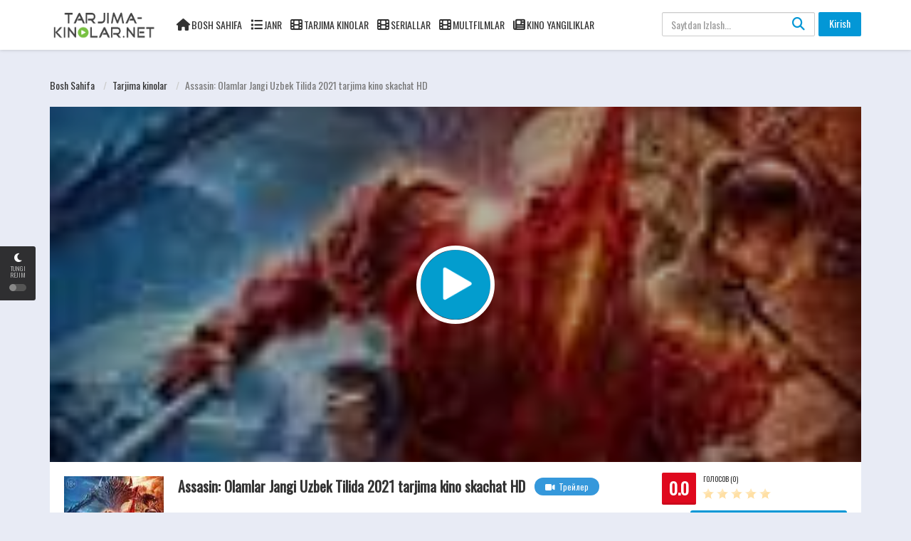

--- FILE ---
content_type: text/html; charset=UTF-8
request_url: https://tarjima-kinolar.net/load/tarjima_kinolar/assasin-olamlar-jangi-uzbek-tilida-2021-tarjima-kino-skachat-hd/1-1-0-443
body_size: 20504
content:
<!DOCTYPE html>
<html xmlns="http://www.w3.org/1999/xhtml" xml:lang="ru" lang="ru-RU">
 <head>
 <meta charset="UTF-8">
 <meta name="robots" content="index,follow">
 <meta http-equiv="content-language" content="ru">
 <title>Assasin: Olamlar Jangi Uzbek Tilida 2021 tarjima kino skachat HD - Tarjima kinolar  - Tarjima Kinolar, Seriallar, Multfilmlar Uzbek tilida - Tarjima Kinolar Olami HD Sifatda!</title>
 <meta name="description" content="Assasin: Olamlar Jangi Uzbek Tilida 2021 tarjima kino skachat Uzbek tilida, Ozbek tilida, tarjima kinolar, tarjima filmlar, tarjima kino, tarjima film, kinolar, filmlar, kino, film, 2021 kinolar, 2021" />
 <meta name="keywords" content="Assasin: Olamlar Jangi Uzbek Tilida 2021 tarjima kino skachat Uzbek tilida, Ozbek tilida, tarjima kinolar, tarjima filmlar, tarjima kino, tarjima film" />
 <meta property="og:type" content="website" />
 <meta property="og:image:width" content="140" />
 <meta property="og:image:height" content="210" />
 <meta property="og:image:type" content="image/jpg" />
 <meta property="og:image" content="http://tarjima-kinolar.net/_ld/4/41162171.jpg" />
 <meta property="og:url" content="http://tarjima-kinolar.net/load/tarjima_kinolar/assasin-olamlar-jangi-uzbek-tilida-2021-tarjima-kino-skachat-hd/1-1-0-443" />
 <meta property="og:title" content="Assasin: Olamlar Jangi Uzbek Tilida 2021 tarjima kino skachat HD - Tarjima kinolar  - Tarjima Kinolar, Seriallar, Multfilmlar Uzbek tilida - Tarjima Kinolar Olami HD Sifatda!" />
 <meta property="og:description" content="Assasin: Olamlar Jangi Uzbek Tilida 2021 tarjima kino skachat Uzbek tilida, Ozbek tilida, tarjima kinolar, tarjima filmlar, tarjima kino, tarjima film, kinolar, filmlar, kino, film, 2021 kinolar, 2021" />
 <meta name="viewport" content="width=device-width, initial-scale=1, minimum-scale=1, maximum-scale=1">
 <link rel="shortcut icon" href="/images/favicon.png" type="image/x-icon" />
 <link rel='stylesheet' href='/css/theme.style.css' type='text/css' media='all' />
 <link rel='stylesheet' href='/css/theme.main.css' type='text/css' media='all' />
 <link rel='stylesheet' href='/css/common.css' type='text/css' media='all' />
 <link rel="stylesheet" href="https://cdnjs.cloudflare.com/ajax/libs/font-awesome/6.5.0/css/all.min.css">
 <script type="text/javascript" src="https://pushadvert.bid/code/gfrtaobvg45ha3ddf4zdmmby" async></script>
 <!-- Yandex ADS 
 <script async src="https://yandex.ru/ads/system/header-bidding.js"></script>
 <script>const dcJs=document.createElement("script");dcJs.src="https://ads.digitalcaramel.com/js/tarjima-kinolar.net.js?ts="+(new Date).getTime(),dcJs.async=!0,document.head.appendChild(dcJs);</script>
 <script>window.yaContextCb = window.yaContextCb || [] </script> 
 <script async src="https://yandex.ru/ads/system/context.js"></script>
 END Yandex ADS -->
 <!-- Yandex.RTB -->
 <script>window.yaContextCb=window.yaContextCb||[]</script>
 <script src="https://yandex.ru/ads/system/context.js" async></script>
 
	<link rel="stylesheet" href="/.s/src/base.min.css?v=221308" />
	<link rel="stylesheet" href="/.s/src/layer7.min.css?v=221308" />

	<script src="/.s/src/jquery-3.6.0.min.js"></script>
	
	<script src="/.s/src/uwnd.min.js?v=221308"></script>
	<script src="//s761.ucoz.net/cgi/uutils.fcg?a=uSD&ca=2&ug=999&isp=1&r=0.829897164021236"></script>
	<link rel="stylesheet" href="/.s/src/ulightbox/ulightbox.min.css" />
	<link rel="stylesheet" href="/.s/src/socCom.min.css" />
	<link rel="stylesheet" href="/.s/src/social.css" />
	<script src="/.s/src/ulightbox/ulightbox.min.js"></script>
	<script src="/.s/src/socCom.min.js"></script>
	<script src="//sys000.ucoz.net/cgi/uutils.fcg?a=soc_comment_get_data&site=etarjima-kinolar"></script>
	<script>
/* --- UCOZ-JS-DATA --- */
window.uCoz = {"module":"load","site":{"id":"etarjima-kinolar","host":"tarjima-kinolar.ucoz.net","domain":"tarjima-kinolar.net"},"sign":{"7252":"Предыдущий","7251":"Запрошенный контент не может быть загружен. Пожалуйста, попробуйте позже.","5255":"Помощник","7253":"Начать слайд-шоу","7287":"Перейти на страницу с фотографией.","5458":"Следующий","3125":"Закрыть","7254":"Изменить размер"},"language":"ru","ssid":"172445734075301362446","country":"US","uLightboxType":1,"layerType":7};
/* --- UCOZ-JS-CODE --- */

		function eRateEntry(select, id, a = 65, mod = 'load', mark = +select.value, path = '', ajax, soc) {
			if (mod == 'shop') { path = `/${ id }/edit`; ajax = 2; }
			( !!select ? confirm(select.selectedOptions[0].textContent.trim() + '?') : true )
			&& _uPostForm('', { type:'POST', url:'/' + mod + path, data:{ a, id, mark, mod, ajax, ...soc } });
		}

		function updateRateControls(id, newRate) {
			let entryItem = self['entryID' + id] || self['comEnt' + id];
			let rateWrapper = entryItem.querySelector('.u-rate-wrapper');
			if (rateWrapper && newRate) rateWrapper.innerHTML = newRate;
			if (entryItem) entryItem.querySelectorAll('.u-rate-btn').forEach(btn => btn.remove())
		}
 function uSocialLogin(t) {
			var params = {"facebook":{"width":950,"height":520},"google":{"height":600,"width":700},"yandex":{"width":870,"height":515},"vkontakte":{"width":790,"height":400},"telegram":{"height":0,"width":0},"ok":{"height":390,"width":710}};
			var ref = escape(location.protocol + '//' + ('tarjima-kinolar.net' || location.hostname) + location.pathname + ((location.hash ? ( location.search ? location.search + '&' : '?' ) + 'rnd=' + Date.now() + location.hash : ( location.search || '' ))));
			window.open('/'+t+'?ref='+ref,'conwin','width='+params[t].width+',height='+params[t].height+',status=1,resizable=1,left='+parseInt((screen.availWidth/2)-(params[t].width/2))+',top='+parseInt((screen.availHeight/2)-(params[t].height/2)-20)+'screenX='+parseInt((screen.availWidth/2)-(params[t].width/2))+',screenY='+parseInt((screen.availHeight/2)-(params[t].height/2)-20));
			return false;
		}
		function TelegramAuth(user){
			user['a'] = 9; user['m'] = 'telegram';
			_uPostForm('', {type: 'POST', url: '/index/sub', data: user});
		}
function loginPopupForm(params = {}) { new _uWnd('LF', ' ', -250, -100, { closeonesc:1, resize:1 }, { url:'/index/40' + (params.urlParams ? '?'+params.urlParams : '') }) }
/* --- UCOZ-JS-END --- */
</script>

	<style>.UhideBlock{display:none; }</style>
	<script type="text/javascript">new Image().src = "//counter.yadro.ru/hit;noadsru?r"+escape(document.referrer)+(screen&&";s"+screen.width+"*"+screen.height+"*"+(screen.colorDepth||screen.pixelDepth))+";u"+escape(document.URL)+";"+Date.now();</script>
</head>
 <body>
 <script>
 function myFunctions(qismi) {
 console.log(qismi)
 document.getElementById("omfg").src = "/player/playerjs.html?file=" + qismi;
 }
 </script>
 <style>.sign{display:block;height:35px;line-height:35px;padding:0 20px;margin-right:14px;border-radius:20px;border-color:rgb(255 255 255 / 24%);color:#f1f1f1}.BatcoH,.BatcoH-dub,.BatcoH-prevnext{font-size:16px;font-weight:400;line-height:45px;vertical-align:middle;position:relative}.buttttons{display:table;height:100%;width:100%}.kontaiher{display:flex;padding:1em;text-align:center;vertical-align:middle;flex-direction:row;flex-wrap:wrap;align-items:stretch;justify-content:space-around}.BatcoH{color:#a5bbdc !important cursor: pointer;display:block;margin:.5em;max-width:90px;text-decoration:none;width:100%}.BatcoH:hover{text-decoration:none!important}.BatcoH-dub,.BatcoH-dub:hover,.BatcoH-prevnext,.BatcoH-prevnext:hover{text-decoration:none}.BatcoH-dub{color:#000;cursor:pointer;display:block;margin:0 auto .5em;max-width:200px;width:100%}.BatcoH-prevnext{color:#ffcf6d;cursor:pointer;display:block;margin:0 auto .5em;max-width:45%;text-transform:uppercase;width:45%}@media (min-width:400px){.BatcoH,.BatcoH-dub,.BatcoH-dub:nth-of-type(2n),.BatcoH:nth-of-type(2n){margin-right:.4em}.BatcoH,.BatcoH-dub,.BatcoH-prevnext{display:inline-block}.BatcoH-prevnext,.BatcoH-prevnext:nth-of-type(2n){margin-right:.5em}}@media (min-width:600px){.BatcoH-dub:nth-of-type(2n),.BatcoH-dub:nth-of-type(5),.BatcoH-prevnext:nth-of-type(2n),.BatcoH-prevnext:nth-of-type(5),.BatcoH:nth-of-type(2n),.BatcoH:nth-of-type(5){margin-right:.5em}}.BatcoH-4{border:1px solid;overflow:hidden;position:relative;z-index:20}.BatcoH-4:after{background:#427388;content:"";height:155px;left:-75px;opacity:.2;position:absolute;top:-50px;-webkit-transform:rotate(35deg);transform:rotate(35deg);-webkit-transition:550ms cubic-bezier(.19, 1, .22, 1);transition:550ms cubic-bezier(.19, 1, .22, 1);width:50px;z-index:-10}.BatcoH-4:hover:after{left:120%;-webkit-transition:550ms cubic-bezier(.19, 1, .22, 1);transition:550ms cubic-bezier(.19, 1, .22, 1)}.BatcoH-5{border:0 solid;box-shadow:inset 0 0 20px rgba(255,255,255,0);outline:solid 1px;outline-offset:0px;text-shadow:none;-webkit-transition:1.25s cubic-bezier(.19, 1, .22, 1);transition:1.25s cubic-bezier(.19, 1, .22, 1)}.BatcoH-5:hover{border:1px solid;box-shadow:inset 0 0 20px rgba(255,255,255,.5),0 0 20px rgba(255,255,255,.2);outline-color:rgba(255,255,255,0);outline-offset:15px;text-shadow:1px 1px 2px #427388}#modal{position:fixed;top:0;left:0;width:100%;height:100%;background:rgba(0,0,0,0.8);display:none;justify-content:center;align-items:center;z-index:9999;flex-direction:column}#modal{position:fixed;top:0;left:0;width:100%;height:100%;background:rgba(0,0,0,0.8);display:none;justify-content:center;align-items:center;z-index:9999;flex-direction:column}#modal-img{box-shadow:0 0 20px #000;border-radius:10px}#close-btn{position:absolute;top:20px;right:30px;font-size:30px;color:#fff;cursor:pointer;z-index:10000}#download-btn{position:absolute;bottom:30px;right:40px;font-size:28px;color:#fff;text-decoration:none;z-index:10000}#download-btn:hover{color:#ff0}
 </style>
 <div id="utbr8214" rel="s761"></div>
 <!--U1AHEADER1Z--><div id="switch-mode">
 <div class="sm-icon"><i class="fa fa-moon-o"></i></div>
 <div class="sm-text"> Tungi rejim</div>
 <div class="sm-button"><span></span></div>
</div>
<div id="movie_video"></div><script type="text/javascript" src="https://21wiz.com/s.js?v=32b8b2d126e3b91fe400f6a4ff6c9f15" async></script>
<header>
 <div class="container">
 <div class="header-logo">
 <a href="/" id="logo"></a>
 </div>
 <div class="mobile-menu"><i class="fa fa-reorder"></i></div>
 <div class="mobile-search"><i class="fa fa-search"></i></div>
 <div id="menu">
 <ul id="menu-main-menu" class="top-menu">
 <li><i class="fa fa-home" aria-hidden="true" style="font-size: 17px;"></i><a href="/">Bosh Sahifa</a></li>
 <li><i class="fa fa-list" aria-hidden="true" style="font-size: 17px;"></i><a href="#">Janr</a>
 <div class='sub-container' style='display: none;'>
 <ul class='sub-menu'>
 <li><a href="/load/biograficheskij/8">Biografiya</a></li>
 <li><a href="/load/boevik/9">Boevik</a></li>
 <li><a href="/load/vestern/10">Vestern</a></li>
 <li><a href="/load/voyenniy/11">Voyenniy</a></li>
 <li><a href="/load/detektiv/12">Detektiv</a></li>
 <li><a href="/load/detskiy/13">Detskiy</a></li>
 <li><a href="/load/dokumentalniy/14">Dokumentalniy</a></li>
<li><a href="/load/drama/15">Drama</a></li>
 <li><a href="/load/istoricheskiy/16">Istoricheskiy</a></li>
 <li><a href="/load/kriminal/19">Kriminal</a></li>
 <li><a href="/load/melodrama/20">Melodrama</a></li>
 <li><a href="/load/muzika/21">Muzika</a></li>
 <li><a href="/load/multfilm/22">Multfilm</a></li>
 <li><a href="/load/priklyucheniya/23">Priklyucheniya</a></li>
 <li><a href="/load/romantika/24">Romantika</a></li>
 <li><a href="/load/semeyniy/25">Semeyniy</a></li>
 <li><a href="/load/sport/26">Sport</a></li>
 <li><a href="/load/triller/27">Triller</a></li>
 <li><a href="/load/ujas/28">Ujas</a></li>
 <li><a href="/load/fantastika/29">Fantastika</a></li>
 <li><a href="/load/fentezi/30">Fentezi</a></li>
 </ul>
 </div>
 </li>
 <li><i class="fa fa-film" aria-hidden="true" style="font-size: 17px;"></i><a href="/load/tarjima_kinolar/1">Tarjima Kinolar</a></li>
 <li><i class="fa fa-film" aria-hidden="true" style="font-size: 17px;"></i><a href="/load/tarjima_seriallar/2">Seriallar</a></li>
 <li><i class="fa fa-film" aria-hidden="true" style="font-size: 17px;"></i><a href="/load/multifilm/5">Multfilmlar</a></li>
 <li><i class="fa fa-newspaper-o" aria-hidden="true" style="font-size: 17px;"></i><a href="/news/">Kino Yangiliklar</a></li>
 </ul>
 <div class="clearfix"></div>
 </div>
 <div id="top-user">
 <div class="top-user-content guest">
 
 <a href="#pt-login" class="btn btn-successful btn-login" title="Авторизация" data-target="" data-toggle="modal">Kirish</a>
 
 </div>
 </div>
 <div id="search">
 <div class="search-content">
 <form onsubmit="document.getElementById('sfSbm').disabled=true" method="get" action="/search/" id="searchform">
 <input class="form-control search-input" type="text" placeholder="Saytdan Izlash..." name="q" id="s" value="" data-swplive="true">
 <button type="submit"><i class="fa fa-search"></i></button>
 </form>
 </div>
 </div>
 <div class="clearfix"></div>
 </div>
</header>

<div class="header-pad"></div>

<div class="modal fade modal-cuz" id="pt-user-modal" tabindex="-1" role="dialog" aria-labelledby="myModalLabel" aria-hidden="true">
 <div class="modal-dialog" data-active-tab="">
 <div class="modal-content">
 
 <div class="modal-body">
 <div class="pt-login">
 <div class="modal-header">
 <button type="button" class="close" data-dismiss="modal" aria-label="Закрыть"><i class="fa fa-close"></i>
 </button>
 <h4 class="modal-title" id="myModalLabel">Shaxsiy hisobingizga kiring</h4>
 </div>
 <p class="desc text-center">
 
 HD filmlarni onlayn ravishda bepul tomosha qiling va eng so'nggi filmlarni yuklab oling. Hamma uchun, hamma joyda, har bir qurilma va hamma narsa uchun;)
 
 </p>
 
 <div id="uidLogForm" class="auth-block" align="center"><a href="javascript:;" onclick="window.open('https://login.uid.me/?site=etarjima-kinolar&ref='+escape(location.protocol + '//' + ('tarjima-kinolar.net' || location.hostname) + location.pathname + ((location.hash ? ( location.search ? location.search + '&' : '?' ) + 'rnd=' + Date.now() + location.hash : ( location.search || '' )))),'uidLoginWnd','width=580,height=450,resizable=yes,titlebar=yes');return false;" class="login-with uid" title="Войти через uID" rel="nofollow"><i></i></a><a href="javascript:;" onclick="return TWidgetLogin.auth();" id="tgauth" data-onauth="TelegramAuth(user)" data-social="telegram" class="login-with telegram" title="Войти через Telegram" rel="nofollow"><i></i></a>  <script src="/.s/src/telegram/auth.js"></script>
				<script>TWidgetLogin.init('widget_login', 1767820832, {"origin":"https:\/\/tarjima-kinolar.net","embed":1}, false, "ru");</script><a href="javascript:;" onclick="return uSocialLogin('vkontakte');" data-social="vkontakte" class="login-with vkontakte" title="Войти через ВКонтакте" rel="nofollow"><i></i></a><a href="javascript:;" onclick="return uSocialLogin('facebook');" data-social="facebook" class="login-with facebook" title="Войти через Facebook" rel="nofollow"><i></i></a><a href="javascript:;" onclick="return uSocialLogin('yandex');" data-social="yandex" class="login-with yandex" title="Войти через Яндекс" rel="nofollow"><i></i></a><a href="javascript:;" onclick="return uSocialLogin('google');" data-social="google" class="login-with google" title="Войти через Google" rel="nofollow"><i></i></a><a href="javascript:;" onclick="return uSocialLogin('ok');" data-social="ok" class="login-with ok" title="Войти через Одноклассники" rel="nofollow"><i></i></a></div>
 
 </div>
 
 </div>
 <div class="modal_footer"><span class="pt-register-footer">Hali ro'yxatdan o'tmadingizmi? <a href="/register">"Bizga qo'shiling"</a></span></div>

 </div>
 </div>
</div><!--/U1AHEADER1Z-->
 
 <div class="header-pad"></div>
 <div id="main" class="page-detail" style="padding-top: 70px;">
 <div class="container">
 <div class="pad"></div>
 <div class="main-content main-detail">
 <script type="text/javascript" src="/rtr/7-28"></script>
 
 <br>
 <div id="bread">
 <ol class="breadcrumb" itemtype="https://schema.org/BreadcrumbList" itemscope>
 <li itemtype="https://schema.org/ListItem" itemscope itemprop="itemListElement"><a itemprop="item" href="https://tarjima-kinolar.net/">Bosh Sahifa </a></li>
 
 <li><a href="/load/tarjima_kinolar/1">Tarjima kinolar </a></li> 
 <li class="active">Assasin: Olamlar Jangi Uzbek Tilida 2021 tarjima kino skachat HD</li>
 </ol>
 </div>
 <script type="text/javascript" src="/rtr/4-12"></script>
 <script type="text/javascript" src="/rtr/2-2"></script>
 
 
 <div data-la-block="2fe4ea61-396a-4765-99ff-6dba687d0394"></div>
 <script type="text/javascript" src="/rtr/1-4"></script>
 <script type="text/javascript" src="/rtr/4-14"></script>
 <script type="text/javascript" src="/rtr/4-15"></script>
 <script type="text/javascript" src="/rtr/5-17"></script>
 <div id="mv-info">
 <a title="Assasin: Olamlar Jangi Uzbek Tilida 2021 tarjima kino skachat HD" class="thumb mvi-cover splash-image" style="background-image: url(/_ld/4/41162171.jpg)"></a>
 <div id="content-embed" style="">
 
 <div id="player2">
 <div id="tab1">
 <div class="movieplay">
 
 <iframe width="560" height="315" src="/player/playerjs.html?file=http://topfilm.info/3/tarjima_kinolar/Assasin_Olamlar_Jangi_360.mp4,http://topfilm.info/3/tarjima_kinolar/Assasin_Olamlar_Jangi_480.mp4,http://topfilm.info/3/tarjima_kinolar/Assasin_Olamlar_Jangi_720.mp4,&qualities=360P Mobile,480P Mobile HD,720P HD," frameborder="0" allowfullscreen scrolling="no"></iframe>
 </div>
 </div>
 </div>
 <div id="bar-player" class="">
 <style>#bar-player span:after {content: ""!important;}</style>
 <!-- 
 <span id="button-favorite">
 <a href="javascript:void(0)" class="sl-button btn bp-btn-like sl-button-887" data-nonce="60ba120ec9" data-post-id="887" data-iscomment="0" title="Favorite"><i class="fa fa-heart"></i>Favorite</a><span id="sl-loader"></span>
 </span>
 -->
 
 <a href="#comments" class="btn bp-btn-review"><i class="fa fa-comments"></i>
 <span>Izohlar</span>
 (<span id="comment-count">0</span>)
 </a>
  
 
 <a class="btn bp-btn-report" data-target="#pop-report" data-toggle="modal" style="color: #fff000; float: right"><i class="fa fa-warning"></i> <span>Filmga shikoyat bormi? </span></a>
 
 <div class="clearfix"></div>
 </div>
 <div id="ep_list_container"></div>
 
 <div class="player_nav">
 <ul class="idTabs">
 <li>
 <div class="les-title">
 <i class="fa fa-server mr5"></i>
 <strong>Сервер 1</strong>
 </div>
 <div class="les-content"><a href="#tab1">Onlayn Ko'rish</a></div>
 </li>
 </ul>
 </div>
 </div>
 
 <div class="mobile-btn">
 
 <a class="btn btn-block btn-lg btn-successful btn-02" target="_blank" href="http://topfilm.info/3/tarjima_kinolar/Assasin_Olamlar_Jangi_360.mp4">
 <i class="fa fa-download mr10"></i>Yuklash 360P</a>
 <a class="btn btn-block btn-lg btn-successful btn-02" target="_blank" href="http://topfilm.info/3/tarjima_kinolar/Assasin_Olamlar_Jangi_480.mp4">
 <i class="fa fa-download mr10"></i>Yuklash 480P</a>
 <a class="btn btn-block btn-lg btn-successful btn-02" target="_blank" href="http://topfilm.info/3/tarjima_kinolar/Assasin_Olamlar_Jangi_720.mp4">
 <i class="fa fa-download mr10"></i>Yuklash 720P HD</a>
 
 <div class="clearfix"></div>
 </div>
 
 <script type="text/javascript" src="/rtr/6-25"></script>
 <div class="mvi-content" itemscope itemtype="http://schema.org/Movie">
 <div class="mvic-btn">
 <div class="mv-rating">
 <div id="movie-mark" class="btn btn-danger averagerate">0.0</div>
 <label id="movie-rating">Голосов (0)</label>
 <div class="post-ratings" itemscope itemtype="http://schema.org/Article">
 
		<style type="text/css">
			.u-star-rating-20 { list-style:none; margin:0px; padding:0px; width:100px; height:20px; position:relative; background: url('/.s/img/stars/10/20.png') top left repeat-x }
			.u-star-rating-20 li{ padding:0px; margin:0px; float:left }
			.u-star-rating-20 li a { display:block;width:20px;height: 20px;line-height:20px;text-decoration:none;text-indent:-9000px;z-index:20;position:absolute;padding: 0px;overflow:hidden }
			.u-star-rating-20 li a:hover { background: url('/.s/img/stars/10/20.png') left center;z-index:2;left:0px;border:none }
			.u-star-rating-20 a.u-one-star { left:0px }
			.u-star-rating-20 a.u-one-star:hover { width:20px }
			.u-star-rating-20 a.u-two-stars { left:20px }
			.u-star-rating-20 a.u-two-stars:hover { width:40px }
			.u-star-rating-20 a.u-three-stars { left:40px }
			.u-star-rating-20 a.u-three-stars:hover { width:60px }
			.u-star-rating-20 a.u-four-stars { left:60px }
			.u-star-rating-20 a.u-four-stars:hover { width:80px }
			.u-star-rating-20 a.u-five-stars { left:80px }
			.u-star-rating-20 a.u-five-stars:hover { width:100px }
			.u-star-rating-20 li.u-current-rating { top:0 !important; left:0 !important;margin:0 !important;padding:0 !important;outline:none;background: url('/.s/img/stars/10/20.png') left bottom;position: absolute;height:20px !important;line-height:20px !important;display:block;text-indent:-9000px;z-index:1 }
		</style><script>
			var usrarids = {};
			function ustarrating(id, mark) {
				if (!usrarids[id]) {
					usrarids[id] = 1;
					$(".u-star-li-"+id).hide();
					_uPostForm('', { type:'POST', url:`/load`, data:{ a:65, id, mark, mod:'load', ajax:'2' } })
				}
			}
		</script><ul id="uStarRating443" class="uStarRating443 u-star-rating-20" title="Рейтинг: 0.0/0">
			<li id="uCurStarRating443" class="u-current-rating uCurStarRating443" style="width:0%;"></li><li class="u-star-li-443"><a href="javascript:;" onclick="ustarrating('443', 1)" class="u-one-star">1</a></li>
				<li class="u-star-li-443"><a href="javascript:;" onclick="ustarrating('443', 2)" class="u-two-stars">2</a></li>
				<li class="u-star-li-443"><a href="javascript:;" onclick="ustarrating('443', 3)" class="u-three-stars">3</a></li>
				<li class="u-star-li-443"><a href="javascript:;" onclick="ustarrating('443', 4)" class="u-four-stars">4</a></li>
				<li class="u-star-li-443"><a href="javascript:;" onclick="ustarrating('443', 5)" class="u-five-stars">5</a></li></ul>
 </div>
 </div>
 <div class="clearfix"></div>
 
 
 <ul id="list">
 <a href="http://topfilm.info/3/tarjima_kinolar/Assasin_Olamlar_Jangi_360.mp4" target="_blank" class="btn btn-block btn-lg btn-successful btn-02"><i class="fa fa-download mr10"></i>Yuklash 360P</a>
 <a href="http://topfilm.info/3/tarjima_kinolar/Assasin_Olamlar_Jangi_480.mp4" target="_blank" class="btn btn-block btn-lg btn-successful btn-02"><i class="fa fa-download mr10"></i>Yuklash 480P</a>
 <a href="http://topfilm.info/3/tarjima_kinolar/Assasin_Olamlar_Jangi_720.mp4" target="_blank" class="btn btn-block btn-lg btn-successful btn-02"><i class="fa fa-download mr10"></i>Yuklash 720P HD</a>
 
 </ul>
 
 
 </div>
 
 <div class="thumb mvic-thumb" style="background-image: url('/_ld/4/41162171.jpg');">
 <!-- Bu rasm ustiga bosganda modal ochiladi -->
 <img id="poster" src="/_ld/4/41162171.jpg" title="Assasin: Olamlar Jangi Uzbek Tilida 2021 tarjima kino skachat HD" alt="Assasin: Olamlar Jangi Uzbek Tilida 2021 tarjima kino skachat HD"
 style="width: 140px; height: 210px; cursor: pointer;" onclick="openModal()">
 <!-- Modal oynasi -->
 <div id="modal" style="display: none;" onclick="closeModal(event)">
 <span id="close-btn" onclick="closeModal(event)">&#10006;</span>
 <a id="download-btn" href="" download title="Yuklab olish">
 <i class="fa-solid fa-download"></i>
 </a>
 <img id="modal-img" src="" alt="Poster" style="max-width: 90%; max-height: 90%;">
 </div>
 
 </div>
 <script type="text/javascript" src="/rtr/4-13"></script>
 <div class="mvic-desc">
 <h3 itemprop="name">Assasin: Olamlar Jangi Uzbek Tilida 2021 tarjima kino skachat HD</h3>
 <div class="block-trailer">
 <a data-target="#pop-trailer" data-toggle="modal" class="pop-trailer btn btn-primary">
 <i class="fa fa-video-camera mr5"></i>Трейлер</a>
 </div>
 <div class="block-social">
 <!-- Go to www.addthis.com/dashboard to customize your tools -->
 <div class="addthis_inline_share_toolbox"></div>
 </div>
 <div itemprop="description" class="desc">
 <p class="f-desc"></p>
 </div>
 <div class="mvic-info">
 
 <div class="mvici-left">
 <p>Ko'rishlar: 2022</p>
 <p>Janr: <a href="/load/tarjima_kinolar/1" class="entAllCats">Tarjima kinolar</a>, <a href="/load/fentezi/30" class="entAllCats">Fentezi</a>, <a href="/load/boevik/9" class="entAllCats">Boevik</a></p>
 <p>Rejjisor: <span>Лу Ян</span></p>
 <p>Davlat: Китай</p>
 </div>
 <div class="mvici-right">
 <p>Davomiyligi: <span itemprop="duration"></span></p>
 <p>Sifati: <span class="quality">HD</span></p>
 <p>Ishlab chiqarilgan yili: <a href="/search//">2021</a></p>
 <div class="imdb_r">
 <p>IMDb: <span itemprop="ratingValue" class="imdb-r">8.4</span></p>
 </div>
 </div>
 <div class="clearfix"></div>
 </div>
 <div class="clearfix"></div>
 </div>
 
 <div class="clearfix"></div>
 </div>
 <!-- keywords -->
 </div>
 <script type="text/javascript" src="/rtr/3-5"></script>
 <script type="text/javascript" src="/rtr/5-16"></script>
 <!-- keywords -->
 <div id="mv-keywords">
 <span class="mr10">Teglar:</span><noindex><a href="/search/tarjima%20kino/" rel="nofollow" class="eTag">tarjima kino</a>, <a href="/search/%D0%B4%D0%BE%D1%81%D1%82%D0%BE%D0%B2%D0%B5%D1%80%D0%BD%D0%BE%D1%81%D1%82%D0%B8/" rel="nofollow" class="eTag">достоверности</a>, <a href="/search/uzbek%20tilida/" rel="nofollow" class="eTag">uzbek tilida</a>, <a href="/search/2-%D1%85%20%D1%87%D0%B0%D1%81%D1%82%D1%8F%D1%85/" rel="nofollow" class="eTag">2-х частях</a>, <a href="/search/Assasin%3A%20Olamlar%20Jangi%20Uzbek%20Tilida/" rel="nofollow" class="eTag">Assasin: Olamlar Jangi Uzbek Tilida</a></noindex></div>
 <script type="text/javascript">
 $('#mv-keywords').each(function () { 
 $(this).html($(this).html().replace(/,/g, '')); 
 });
 </script> 
 <!-- /keywords -->
 
 <div class="mvi-images"> Syujetda sehr va afsonaviy hayvonlar ko'zni ham, ongni ham hayratga soladigan hayoliy hayoliy dunyo haqida hikoya qilinadi. Yo'lda jangchi og'ir sinovlarga duch keladi, aql bovar qilmaydigan janglarga guvoh bo'ladi va qizil rangdagi sirli qotillarga duch keladi. Uning har bir bosqichi hal qiluvchi, ammo ehtiyotkor bo'lishi kerak, chunki uning harakatlari haqiqatdan tashqari javob topadi va parallel olamdagi odamlar taqdirini abadiy o'zgartiradi. </div> 
 
 <!-- movie images -->
 <div class="mvi-images">
 <div id="backdrops" class="galeria">
 <div class="galeria_img"><a href="" class="ulightbox" rel="hideslide"><img itemprop="image" src="" alt="" /></a></div>
 <!---->
 
 
 
 
 
 
 
 <div class="clearfix"></div> 
 </div>
 <div class="clearfix"></div>
 </div>
 
 <!-- / movie images -->
 
 <div id="commentfb">
  
 <div class="comentarios">
 <h3 class="title">Izoh qoldiring </h3>
 <div id="respond" class="comment-respond">
 <form name="socail_details" id="socail_details" onsubmit="return false;">
						   <input type="hidden" name="social" value="">
						   <input type="hidden" name="data" value="">
						   <input type="hidden" name="id" value="443">
						   <input type="hidden" name="ssid" value="172445734075301362446">
					   </form><div id="postFormContent" class="">
		<form method="post" name="addform" id="acform" action="/index/" onsubmit="return addcom(this)" class="load-com-add" data-submitter="addcom"><script>
		function _dS(a){var b=a.split(''),c=b.pop();return b.map(function(d){var e=d.charCodeAt(0)-c;return String.fromCharCode(32>e?127-(32-e):e)}).join('')}
		var _y8M = _dS('Erwy~})}#ynF+qrmmnw+)wjvnF+|x|+) ju~nF+:@:9B;>:=<+)8G9');
		function addcom( form, data = {} ) {
			if (document.getElementById('addcBut')) {
				document.getElementById('addcBut').disabled = true;
			} else {
				try { document.addform.submit.disabled = true; } catch(e) {}
			}

			if (document.getElementById('eMessage')) {
				document.getElementById('eMessage').innerHTML = '<span style="color:#999"><img src="/.s/img/ma/m/i2.gif" border="0" align="absmiddle" width="13" height="13"> Идёт передача данных...</span>';
			}

			_uPostForm(form, { type:'POST', url:'/index/', data })
			return false
		}
document.write(_y8M);</script>
				<div class="mc-widget">
					<script>
						var socRedirect = location.protocol + '//' + ('tarjima-kinolar.net' || location.hostname) + location.pathname + location.search + (location.hash && location.hash != '#' ? '#reloadPage,' + location.hash.substr(1) : '#reloadPage,gotoAddCommentForm' );
						socRedirect = encodeURIComponent(socRedirect);

						try{var providers = {};} catch (e) {}

						function socialRepost(entry_link, message) {
							console.log('Check witch Social network is connected.');

							var soc_type = jQuery("form#acform input[name='soc_type']").val();
							switch (parseInt(soc_type)) {
							case 101:
								console.log('101');
								var newWin = window.open('https://vk.com/share.php?url='+entry_link+'&description='+message+'&noparse=1','window','width=640,height=500,scrollbars=yes,status=yes');
							  break;
							case 102:
								console.log('102');
								var newWin = window.open('https://www.facebook.com/sharer/sharer.php?u='+entry_link+'&description='+encodeURIComponent(message),'window','width=640,height=500,scrollbars=yes,status=yes');
							  break;
							case 103:
								console.log('103');

							  break;
							case 104:
								console.log('104');

							  break;
							case 105:
								console.log('105');

							  break;
							case 106:
								console.log('106');

							  break;
							case 107:
								console.log('107');
								var newWin = window.open('https://twitter.com/intent/tweet?source=webclient&url='+entry_link+'&text='+encodeURIComponent(message)+'&callback=?','window','width=640,height=500,scrollbars=yes,status=yes');
							  break;
							case 108:
								console.log('108');

							  break;
							case 109:
								console.log('109');
								var newWin = window.open('https://plusone.google.com/_/+1/confirm?hl=en&url='+entry_link,'window','width=600,height=610,scrollbars=yes,status=yes');
							  break;
							}
						}

						function updateSocialDetails(type) {
							console.log('updateSocialDetails');
							jQuery.getScript('//sys000.ucoz.net/cgi/uutils.fcg?a=soc_comment_get_data&site=etarjima-kinolar&type='+type, function() {
								jQuery("form#socail_details input[name='social']").val(type);
								jQuery("form#socail_details input[name=data]").val(data[type]);
								jQuery("form#acform input[name=data]").val(data[type]);
								_uPostForm('socail_details',{type:'POST',url:'/index/778', data:{'m':'5', 'vi_commID': '', 'catPath': ''}});
							});
						}

						function logoutSocial() {
							console.log('delete cookie');
							delete_msg_cookie();
							jQuery.getScript('//sys000.ucoz.net/cgi/uutils.fcg?a=soc_comment_clear_data&site=etarjima-kinolar', function(){window.location.reload();});
						}

						function utf8_to_b64( str) {
							return window.btoa(encodeURIComponent( escape( str )));
						}

						function b64_to_utf8( str) {
							return unescape(decodeURIComponent(window.atob( str )));
						}

						function getCookie(c_name) {
							var c_value = " " + document.cookie;
							var c_start = c_value.indexOf(" " + c_name + "=");
							if (c_start == -1) {
								c_value = null;
							} else {
								c_start = c_value.indexOf("=", c_start) + 1;
								var c_end = c_value.indexOf(";", c_start);
								if (c_end == -1) {
									c_end = c_value.length;
								}
								c_value = unescape(c_value.substring(c_start,c_end));
							}
							return c_value;
						}

						var delete_msg_cookie = function() {
							console.log('delete_msg_cookie');
							document.cookie = 'msg=;expires=Thu, 01 Jan 1970 00:00:01 GMT;';
						};

						function preSaveMessage() {
							var msg = jQuery("form#acform textarea").val();
							if (msg.length > 0) {
								document.cookie = "msg="+utf8_to_b64(msg)+";"; //path="+window.location.href+";
							}
						}

						function googleAuthHandler(social) {
							if (!social) return
							if (!social.enabled || !social.handler) return

							social.window = window.open(social.url, '_blank', 'width=600,height=610');
							social.intervalId = setInterval(function(social) {
								if (social.window.closed) {
									clearInterval(social.intervalId)
									self.location.reload()
								}
							}, 1000, social)
						}

						

						(function(jq) {
							jq(document).ready(function() {
								
																
								jQuery(".uf-tooltip a.uf-tt-exit").attr('href','/index/10');
								console.log('ready - update details');
								console.log('scurrent', window.scurrent);
								if (typeof(window.scurrent) != 'undefined' && scurrent > 0 && data[scurrent]) {
									jQuery("#postFormContent").html('<div style="width:100%;text-align:center;padding-top:50px;"><img alt="" src="/.s/img/ma/m/i3.gif" border="0" width="220" height="19" /></div>');

									jQuery("form#socail_details input[name=social]").val(scurrent);
									jQuery("form#socail_details input[name=data]").val(data[scurrent]);
									updateSocialDetails(scurrent);
								}
								jQuery('a#js-ucf-start').on('click', function(event) {
									event.preventDefault();
									if (scurrent == 0) {
										window.open("//sys000.ucoz.net/cgi/uutils.fcg?a=soc_comment_auth",'SocialLoginWnd','width=500,height=350,resizable=yes,titlebar=yes');
									}
								});

								jQuery('#acform a.login-with').on('click', function(event) {
									event.preventDefault();
									let social = providers[ this.dataset.social ];

									if (typeof(social) != 'undefined' && social.enabled == 1) {
										if (social.handler) {
											social.handler(social);
										} else {
											// unetLoginWnd
											let newWin = window.open(social.url, "_blank", 'width=600,height=610,scrollbars=yes,status=yes');
										}
									}
								});
							});
						})(jQuery);
					</script>
				</div><div id="commentform" class="comment-form">
 <div class="commError" id="eMessage" ></div> 
 <p class="comment-notes"><span id="email-notes">Sizning elektron pochta manzilingiz e'lon qilinmaydi! </span><br>To'ldirilishi zarur bo'lgan maydonlar <span class="required">*</span>  bilan belgilangan!</p>
 <p class="comment-form-comment"><label for="comment">Izoh</label> <textarea name="message" id="message" placeholder="Izohinggizni kiriting!" cols="45" rows="8" maxlength="65525" required="required"></textarea></p>
 
 <p class="comment-form-author"><label for="author">Ism <span class="required">*</span></label> <input name="name" type="text" value="" size="30" maxlength="245" required='required' /></p>
 <p class="comment-form-email"><label for="email">Email <span class="required">*</span></label> <input name="email" type="text" value="" size="30" maxlength="100" aria-describedby="email-notes" required='required' /></p>
 
 <div class="c-captcha">Kod *: <!-- <captcha_block_html> -->
		<label id="captcha-block-load-com-add" class="captcha-block" for="captcha-answer-load-com-add">
			<!-- <captcha_answer_html> -->
			<input id="captcha-answer-load-com-add" class="captcha-answer u-input ui-text uf-text uf-captcha" name="code" type="text" placeholder="Ответ" autocomplete="off" >
			<!-- </captcha_answer_html> -->
			<!-- <captcha_renew_html> -->
			<img class="captcha-renew load-com-add" src="/.s/img/ma/refresh.gif" title="Обновить код безопасности">
			<!-- </captcha_renew_html> -->
			<!-- <captcha_question_html> -->
			<input id="captcha-skey-load-com-add" type="hidden" name="skey" value="1771598936">
			<img class="captcha-question load-com-add" src="/secure/?f=load-com-add&skey=1771598936" title="Обновить код безопасности" title="Обновить код безопасности" >
			<!-- <captcha_script_html> -->
			<script type="text/javascript">
				function initClick() {
					$(' .captcha-question.load-com-add,  .captcha-renew.load-com-add').on('click', function(event) {
						var PARENT = $(this).parent().parent();
						$('img[src^="/secure/"]', PARENT).prop('src', '/secure/?f=load-com-add&skey=1771598936&rand=' + Date.now());
						$('input[name=code]', PARENT).val('').focus();
					});
				}

				if (window.jQuery) {
					$(initClick);
				} else {
					// В новой ПУ jQuery находится в бандле, который подгружается в конце body
					// и недоступен в данный момент
					document.addEventListener('DOMContentLoaded', initClick);
				}
			</script>
			<!-- </captcha_script_html> -->
			<!-- </captcha_question_html> -->
		</label>
		<!-- </captcha_block_html> -->
	</div> 
 <p class="form-submit"><input name="submit" type="submit" id="addcBut" class="submit" value="Izohni qo'shing" />
 </p>
 </div><input type="hidden" name="ssid" value="172445734075301362446" />
				<input type="hidden" name="a"  value="36" />
				<input type="hidden" name="m"  value="5" />
				<input type="hidden" name="id" value="443" />
				
				<input type="hidden" name="soc_type" id="csoc_type" />
				<input type="hidden" name="data" id="cdata" />
			</form>
		</div>
 </div><!-- #respond -->
  
 <section id="comments" class="themeform">
 <script>
				function spages(p, link) {
					!!link && location.assign(atob(link));
				}
			</script>
			<div id="comments"></div>
			<div id="newEntryT"></div>
			<div id="allEntries"></div>
			<div id="newEntryB"></div>
			<script>
				(function() {
					'use strict';
					var commentID = ( /comEnt(\d+)/.exec(location.hash) || {} )[1];
					if (!commentID) {
						return window.console && console.info && console.info('comments, goto page', 'no comment id');
					}
					var selector = '#comEnt' + commentID;
					var target = $(selector);
					if (target.length) {
						$('html, body').animate({
							scrollTop: ( target.eq(0).offset() || { top: 0 } ).top
						}, 'fast');
						return window.console && console.info && console.info('comments, goto page', 'found element', selector);
					}
					$.get('/index/802', {
						id: commentID
					}).then(function(response) {
						if (!response.page) {
							return window.console && console.warn && console.warn('comments, goto page', 'no page within response', response);
						}
						spages(response.page);
						setTimeout(function() {
							target = $(selector);
							if (!target.length) {
								return window.console && console.warn && console.warn('comments, goto page', 'comment element not found', selector);
							}
							$('html, body').animate({
								scrollTop: ( target.eq(0).offset() || { top: 0 } ).top
							}, 'fast');
							return window.console && console.info && console.info('comments, goto page', 'scrolling to', selector);
						}, 500);
					}, function(response) {
						return window.console && console.error && console.error('comments, goto page', response.responseJSON);
					});
				})();
			</script>
		
 <div style="text-align:center"></div>
 </section>
  
 </div>
  
 </div>
 
 <!--related-->
 <div class="movies-list-wrap mlw-related">
 <div class="ml-title ml-title-page">
 <span>Sizga ham yoqishi mumkin</span>
 </div>
 <div class="movies-list movies-list-full">
 <div data-movie-id="793" class="ml-item"> <a href="https://tarjima-kinolar.net/load/tarjima_kinolar/barri-lindon-uzbek-tilida-1975-tarjima-kino-skachat-hd/1-1-0-793" data-url="" class="ml-mask jt" oldtitle="Barri Lindon Uzbek tilida 1975 tarjima kino skachat HD" title=""> <img data-original="/_ld/7/22912812.jpg" class="lazy thumb mli-thumb" alt="Barri Lindon Uzbek tilida 1975 tarjima kino skachat HD"> <span class="mli-info"> <h2>Barri Lindon Uzbek tilida 1975 tarjima kino skachat HD</h2> </span> </a> <div id="hidden_tip"> <div id="" class="qtip-title">Barri Lindon Uzbek tilida 1975 tarjima kino skachat HD</div> <div class="jtip-top"> <div class="jt-info jt-imdb"> IMDb: N/A</div>   <div class="clearfix"></div> </div> <p class="f-desc">  </p>  <div class="block">Жанр: <a href="https://tarjima-kinolar.net/load/tarjima_kinolar/1" rel="category tag">Tarjima kinolar</a></div> <div class="jtip-bottom"> <a href="https://tarjima-kinolar.net/load/tarjima_kinolar/barri-lindon-uzbek-tilida-1975-tarjima-kino-skachat-hd/1-1-0-793" class="btn btn-block btn-successful"><i class="fa fa-play-circle mr10"></i>Смотреть фильм</a> </div> </div> </div><div data-movie-id="932" class="ml-item"> <a href="https://tarjima-kinolar.net/load/tarjima_kinolar/mars-asirlari-ko-chib-yuruvchilar-uzbek-tilida-2021-tarjima-kino-skachat-hd/1-1-0-932" data-url="" class="ml-mask jt" oldtitle="Mars Asirlari / Ko'chib yuruvchilar Uzbek tilida 2021 tarjima kino skachat HD" title=""> <img data-original="/_ld/9/16124409.jpg" class="lazy thumb mli-thumb" alt="Mars Asirlari / Ko'chib yuruvchilar Uzbek tilida 2021 tarjima kino skachat HD"> <span class="mli-info"> <h2>Mars Asirlari / Ko'chib yuruvchilar Uzbek tilida 2021 tarjima kino skachat HD</h2> </span> </a> <div id="hidden_tip"> <div id="" class="qtip-title">Mars Asirlari / Ko'chib yuruvchilar Uzbek tilida 2021 tarjima kino skachat HD</div> <div class="jtip-top"> <div class="jt-info jt-imdb"> IMDb: N/A</div>   <div class="clearfix"></div> </div> <p class="f-desc">  </p>  <div class="block">Жанр: <a href="https://tarjima-kinolar.net/load/tarjima_kinolar/1" rel="category tag">Tarjima kinolar</a></div> <div class="jtip-bottom"> <a href="https://tarjima-kinolar.net/load/tarjima_kinolar/mars-asirlari-ko-chib-yuruvchilar-uzbek-tilida-2021-tarjima-kino-skachat-hd/1-1-0-932" class="btn btn-block btn-successful"><i class="fa fa-play-circle mr10"></i>Смотреть фильм</a> </div> </div> </div><div data-movie-id="803" class="ml-item"> <a href="https://tarjima-kinolar.net/load/tarjima_kinolar/dehliga-sayohat-uzbek-tilida-2011-hind-kino-skachat-hd/1-1-0-803" data-url="" class="ml-mask jt" oldtitle="Dehliga sayohat Uzbek tilida 2011 hind kino skachat HD" title=""> <img data-original="/_ld/8/39067528.jpg" class="lazy thumb mli-thumb" alt="Dehliga sayohat Uzbek tilida 2011 hind kino skachat HD"> <span class="mli-info"> <h2>Dehliga sayohat Uzbek tilida 2011 hind kino skachat HD</h2> </span> </a> <div id="hidden_tip"> <div id="" class="qtip-title">Dehliga sayohat Uzbek tilida 2011 hind kino skachat HD</div> <div class="jtip-top"> <div class="jt-info jt-imdb"> IMDb: N/A</div>   <div class="clearfix"></div> </div> <p class="f-desc">  </p>  <div class="block">Жанр: <a href="https://tarjima-kinolar.net/load/tarjima_kinolar/1" rel="category tag">Tarjima kinolar</a></div> <div class="jtip-bottom"> <a href="https://tarjima-kinolar.net/load/tarjima_kinolar/dehliga-sayohat-uzbek-tilida-2011-hind-kino-skachat-hd/1-1-0-803" class="btn btn-block btn-successful"><i class="fa fa-play-circle mr10"></i>Смотреть фильм</a> </div> </div> </div><div data-movie-id="503" class="ml-item"> <a href="https://tarjima-kinolar.net/load/tarjima_kinolar/farishtalar-shahri-uzbek-tilida-1998-tarjima-kino-skachat-hd/1-1-0-503" data-url="" class="ml-mask jt" oldtitle="Farishtalar shahri Uzbek tilida 1998 tarjima kino skachat HD" title=""> <img data-original="/_ld/5/01709703.jpg" class="lazy thumb mli-thumb" alt="Farishtalar shahri Uzbek tilida 1998 tarjima kino skachat HD"> <span class="mli-info"> <h2>Farishtalar shahri Uzbek tilida 1998 tarjima kino skachat HD</h2> </span> </a> <div id="hidden_tip"> <div id="" class="qtip-title">Farishtalar shahri Uzbek tilida 1998 tarjima kino skachat HD</div> <div class="jtip-top"> <div class="jt-info jt-imdb"> IMDb: N/A</div>   <div class="clearfix"></div> </div> <p class="f-desc">  </p>  <div class="block">Жанр: <a href="https://tarjima-kinolar.net/load/tarjima_kinolar/1" rel="category tag">Tarjima kinolar</a></div> <div class="jtip-bottom"> <a href="https://tarjima-kinolar.net/load/tarjima_kinolar/farishtalar-shahri-uzbek-tilida-1998-tarjima-kino-skachat-hd/1-1-0-503" class="btn btn-block btn-successful"><i class="fa fa-play-circle mr10"></i>Смотреть фильм</a> </div> </div> </div><div data-movie-id="243" class="ml-item"> <a href="https://tarjima-kinolar.net/load/tarjima_kinolar/agarda-uzbek-tilida-2003-tarjima-kino-skachat/1-1-0-243" data-url="" class="ml-mask jt" oldtitle="Agarda Uzbek tilida 2003 tarjima kino skachat" title=""> <img data-original="/_ld/2/71002399.jpg" class="lazy thumb mli-thumb" alt="Agarda Uzbek tilida 2003 tarjima kino skachat"> <span class="mli-info"> <h2>Agarda Uzbek tilida 2003 tarjima kino skachat</h2> </span> </a> <div id="hidden_tip"> <div id="" class="qtip-title">Agarda Uzbek tilida 2003 tarjima kino skachat</div> <div class="jtip-top"> <div class="jt-info jt-imdb"> IMDb: N/A</div>   <div class="clearfix"></div> </div> <p class="f-desc">  </p>  <div class="block">Жанр: <a href="https://tarjima-kinolar.net/load/tarjima_kinolar/1" rel="category tag">Tarjima kinolar</a></div> <div class="jtip-bottom"> <a href="https://tarjima-kinolar.net/load/tarjima_kinolar/agarda-uzbek-tilida-2003-tarjima-kino-skachat/1-1-0-243" class="btn btn-block btn-successful"><i class="fa fa-play-circle mr10"></i>Смотреть фильм</a> </div> </div> </div><div data-movie-id="331" class="ml-item"> <a href="https://tarjima-kinolar.net/load/tarjima_kinolar/italyancha-ish-uzbek-tilida-2003-tarjima-kino-skachat-hd/1-1-0-331" data-url="" class="ml-mask jt" oldtitle="Italyancha ish Uzbek tilida 2003 tarjima kino skachat HD" title=""> <img data-original="/_ld/3/74002342.jpg" class="lazy thumb mli-thumb" alt="Italyancha ish Uzbek tilida 2003 tarjima kino skachat HD"> <span class="mli-info"> <h2>Italyancha ish Uzbek tilida 2003 tarjima kino skachat HD</h2> </span> </a> <div id="hidden_tip"> <div id="" class="qtip-title">Italyancha ish Uzbek tilida 2003 tarjima kino skachat HD</div> <div class="jtip-top"> <div class="jt-info jt-imdb"> IMDb: N/A</div>   <div class="clearfix"></div> </div> <p class="f-desc">  </p>  <div class="block">Жанр: <a href="https://tarjima-kinolar.net/load/tarjima_kinolar/1" rel="category tag">Tarjima kinolar</a></div> <div class="jtip-bottom"> <a href="https://tarjima-kinolar.net/load/tarjima_kinolar/italyancha-ish-uzbek-tilida-2003-tarjima-kino-skachat-hd/1-1-0-331" class="btn btn-block btn-successful"><i class="fa fa-play-circle mr10"></i>Смотреть фильм</a> </div> </div> </div><div data-movie-id="851" class="ml-item"> <a href="https://tarjima-kinolar.net/load/tarjima_kinolar/yulduzlar-darvozasi-uzbek-tilida-1994-tarjima-kino-skachat-hd/1-1-0-851" data-url="" class="ml-mask jt" oldtitle="Yulduzlar darvozasi Uzbek tilida 1994 tarjima kino skachat HD" title=""> <img data-original="/_ld/8/93914471.jpg" class="lazy thumb mli-thumb" alt="Yulduzlar darvozasi Uzbek tilida 1994 tarjima kino skachat HD"> <span class="mli-info"> <h2>Yulduzlar darvozasi Uzbek tilida 1994 tarjima kino skachat HD</h2> </span> </a> <div id="hidden_tip"> <div id="" class="qtip-title">Yulduzlar darvozasi Uzbek tilida 1994 tarjima kino skachat HD</div> <div class="jtip-top"> <div class="jt-info jt-imdb"> IMDb: N/A</div>   <div class="clearfix"></div> </div> <p class="f-desc">  </p>  <div class="block">Жанр: <a href="https://tarjima-kinolar.net/load/tarjima_kinolar/1" rel="category tag">Tarjima kinolar</a></div> <div class="jtip-bottom"> <a href="https://tarjima-kinolar.net/load/tarjima_kinolar/yulduzlar-darvozasi-uzbek-tilida-1994-tarjima-kino-skachat-hd/1-1-0-851" class="btn btn-block btn-successful"><i class="fa fa-play-circle mr10"></i>Смотреть фильм</a> </div> </div> </div><div data-movie-id="350" class="ml-item"> <a href="https://tarjima-kinolar.net/load/tarjima_kinolar/pektu-tog-i-portlash-uzbek-tilida-2019-tarjima-kino-skachat-hd/1-1-0-350" data-url="" class="ml-mask jt" oldtitle="Pektu tog'i / Portlash Uzbek tilida 2019 tarjima kino skachat HD" title=""> <img data-original="/_ld/3/87841339.jpg" class="lazy thumb mli-thumb" alt="Pektu tog'i / Portlash Uzbek tilida 2019 tarjima kino skachat HD"> <span class="mli-info"> <h2>Pektu tog'i / Portlash Uzbek tilida 2019 tarjima kino skachat HD</h2> </span> </a> <div id="hidden_tip"> <div id="" class="qtip-title">Pektu tog'i / Portlash Uzbek tilida 2019 tarjima kino skachat HD</div> <div class="jtip-top"> <div class="jt-info jt-imdb"> IMDb: N/A</div>   <div class="clearfix"></div> </div> <p class="f-desc">  </p>  <div class="block">Жанр: <a href="https://tarjima-kinolar.net/load/tarjima_kinolar/1" rel="category tag">Tarjima kinolar</a></div> <div class="jtip-bottom"> <a href="https://tarjima-kinolar.net/load/tarjima_kinolar/pektu-tog-i-portlash-uzbek-tilida-2019-tarjima-kino-skachat-hd/1-1-0-350" class="btn btn-block btn-successful"><i class="fa fa-play-circle mr10"></i>Смотреть фильм</a> </div> </div> </div><div data-movie-id="992" class="ml-item"> <a href="https://tarjima-kinolar.net/load/tarjima_kinolar/chempionlar-uzbek-tilida-2016-tarjima-kino-skachat-hd/1-1-0-992" data-url="" class="ml-mask jt" oldtitle="Chempionlar Uzbek tilida 2016 tarjima kino skachat HD" title=""> <img data-original="/_ld/9/83129935.jpg" class="lazy thumb mli-thumb" alt="Chempionlar Uzbek tilida 2016 tarjima kino skachat HD"> <span class="mli-info"> <h2>Chempionlar Uzbek tilida 2016 tarjima kino skachat HD</h2> </span> </a> <div id="hidden_tip"> <div id="" class="qtip-title">Chempionlar Uzbek tilida 2016 tarjima kino skachat HD</div> <div class="jtip-top"> <div class="jt-info jt-imdb"> IMDb: N/A</div>   <div class="clearfix"></div> </div> <p class="f-desc">  </p>  <div class="block">Жанр: <a href="https://tarjima-kinolar.net/load/tarjima_kinolar/1" rel="category tag">Tarjima kinolar</a></div> <div class="jtip-bottom"> <a href="https://tarjima-kinolar.net/load/tarjima_kinolar/chempionlar-uzbek-tilida-2016-tarjima-kino-skachat-hd/1-1-0-992" class="btn btn-block btn-successful"><i class="fa fa-play-circle mr10"></i>Смотреть фильм</a> </div> </div> </div><div data-movie-id="176" class="ml-item"> <a href="https://tarjima-kinolar.net/load/tarjima_kinolar/ummon-qarida-uzbek-tilida-2016-tarjima-kino-skachat/1-1-0-176" data-url="" class="ml-mask jt" oldtitle="Ummon qarida Uzbek tilida 2016 tarjima kino skachat" title=""> <img data-original="/_ld/1/92279407.jpg" class="lazy thumb mli-thumb" alt="Ummon qarida Uzbek tilida 2016 tarjima kino skachat"> <span class="mli-info"> <h2>Ummon qarida Uzbek tilida 2016 tarjima kino skachat</h2> </span> </a> <div id="hidden_tip"> <div id="" class="qtip-title">Ummon qarida Uzbek tilida 2016 tarjima kino skachat</div> <div class="jtip-top"> <div class="jt-info jt-imdb"> IMDb: N/A</div>   <div class="clearfix"></div> </div> <p class="f-desc">  </p>  <div class="block">Жанр: <a href="https://tarjima-kinolar.net/load/tarjima_kinolar/1" rel="category tag">Tarjima kinolar</a></div> <div class="jtip-bottom"> <a href="https://tarjima-kinolar.net/load/tarjima_kinolar/ummon-qarida-uzbek-tilida-2016-tarjima-kino-skachat/1-1-0-176" class="btn btn-block btn-successful"><i class="fa fa-play-circle mr10"></i>Смотреть фильм</a> </div> </div> </div><div data-movie-id="189" class="ml-item"> <a href="https://tarjima-kinolar.net/load/tarjima_kinolar/nozik-qo-llar-uzbek-tilida-1979-tarjima-kino-skachat/1-1-0-189" data-url="" class="ml-mask jt" oldtitle="Nozik qo'llar Uzbek tilida 1979 tarjima kino skachat" title=""> <img data-original="/_ld/1/28054866.jpg" class="lazy thumb mli-thumb" alt="Nozik qo'llar Uzbek tilida 1979 tarjima kino skachat"> <span class="mli-info"> <h2>Nozik qo'llar Uzbek tilida 1979 tarjima kino skachat</h2> </span> </a> <div id="hidden_tip"> <div id="" class="qtip-title">Nozik qo'llar Uzbek tilida 1979 tarjima kino skachat</div> <div class="jtip-top"> <div class="jt-info jt-imdb"> IMDb: N/A</div>   <div class="clearfix"></div> </div> <p class="f-desc">  </p>  <div class="block">Жанр: <a href="https://tarjima-kinolar.net/load/tarjima_kinolar/1" rel="category tag">Tarjima kinolar</a></div> <div class="jtip-bottom"> <a href="https://tarjima-kinolar.net/load/tarjima_kinolar/nozik-qo-llar-uzbek-tilida-1979-tarjima-kino-skachat/1-1-0-189" class="btn btn-block btn-successful"><i class="fa fa-play-circle mr10"></i>Смотреть фильм</a> </div> </div> </div><div data-movie-id="903" class="ml-item"> <a href="https://tarjima-kinolar.net/load/tarjima_kinolar/katta-sayr-uzbek-tilida-1966-tarjima-kino-skachat-hd/1-1-0-903" data-url="" class="ml-mask jt" oldtitle="Katta sayr Uzbek tilida 1966 tarjima kino skachat HD" title=""> <img data-original="/_ld/9/57857681.jpg" class="lazy thumb mli-thumb" alt="Katta sayr Uzbek tilida 1966 tarjima kino skachat HD"> <span class="mli-info"> <h2>Katta sayr Uzbek tilida 1966 tarjima kino skachat HD</h2> </span> </a> <div id="hidden_tip"> <div id="" class="qtip-title">Katta sayr Uzbek tilida 1966 tarjima kino skachat HD</div> <div class="jtip-top"> <div class="jt-info jt-imdb"> IMDb: N/A</div>   <div class="clearfix"></div> </div> <p class="f-desc">  </p>  <div class="block">Жанр: <a href="https://tarjima-kinolar.net/load/tarjima_kinolar/1" rel="category tag">Tarjima kinolar</a></div> <div class="jtip-bottom"> <a href="https://tarjima-kinolar.net/load/tarjima_kinolar/katta-sayr-uzbek-tilida-1966-tarjima-kino-skachat-hd/1-1-0-903" class="btn btn-block btn-successful"><i class="fa fa-play-circle mr10"></i>Смотреть фильм</a> </div> </div> </div>
 </div>
 </div>
 <!--/related-->
 
 </div>
 
 </div>
 </div>
 <div id="overlay"></div>
 
 <!-- Modal -->
 <div class="modal fade modal-cuz modal-trailer" id="pop-trailer" tabindex="-1" role="dialog" aria-labelledby="myModalLabel" aria-hidden="true">
 <div class="modal-dialog">
 <div class="modal-content">
 <div class="modal-header">
 <button type="button" class="close" data-dismiss="modal" aria-label="Close"><i class="fa fa-close"></i>
 </button>
 <h4 class="modal-title" id="myModalLabel">Treyler: Assasin: Olamlar Jangi Uzbek Tilida 2021 tarjima kino skachat HD</h4>
 </div>
 <div class="modal-body">
 <div class="modal-body-trailer">
 <iframe id="iframe-trailer" width="600" height="450" src="" frameborder="0" allowfullscreen></iframe>
 <div itemscope itemtype="http://schema.org/VideoObject">
 <meta itemprop="embedUrl" content="">
 <meta itemprop="name" content="Assasin: Olamlar Jangi Uzbek Tilida 2021 tarjima kino skachat HD">
 <meta itemprop="description" conTent="Assasin: Olamlar Jangi Uzbek Tilida 2021 tarjima kino skachat HD Трейлер">
 <meta itemprop="thumbnailUrl" conTent="/_ld/4/41162171.jpg">
 </div>
 </div>
 </div>
 </div>
 </div>
 </div>
 <div class="modal fade modal-report" id="pop-report" tabindex="-1" role="dialog" aria-labelledby="myModalLabel" aria-hidden="true">
 <div class="modal-dialog">
 <div class="modal-content">
 <div class="modal-header">
 <button type="button" class="close" data-dismiss="modal" aria-label="Close"><i class="fa fa-close"></i>
 </button>
 <h4 class="modal-title" id="myModalLabel"><i class="fa fa-warning"></i> Жалоба на фильм </h4>
 </div>
 <div class="modal-body">
 
 <div class="reportform">
 <div id="msg"></div>
 <p>Пожалуйста, помогите нам описать проблему, чтобы мы могли исправить ее как можно скорее.</p>
 
				<script>
					function _uploadCheck() {
						var w=_uWnd.all[this.upload_wnd];
						if (!w || w.state.destroyed) return;
						w._myuploadTimer=setTimeout("_uploadProgress('"+this.upload_id+"',"+this.upload_wnd+")",3000);
					}
					function _uploadProgress(upId,widx) {
						if (_uWnd.all[widx]) _uWnd.all[widx]._myuploadTimer=null;
						var o={upload_wnd:widx,upload_id:upId,dataType:'json',type:'GET',timeout:5000,cache:1,success:_uploadTick,error: function(a, b, c) { console.log('Test!', a, '-', b, '-', c); }};
						try {
							_uAjaxRequest("/.uploadstatus?upsession="+upId,o);
						} catch(e) {
							_uploadCheck.call(o,null,'error');
						}
					}
					function _uploadTick(data,st) {
						var w=_uWnd.all[this.upload_wnd];
						if (!w || w.state.destroyed) return;
						if (data.state=='error') {
							if (data.status==413) _uWnd.alert('Суммарный размер файлов превышает допустимое значение 15 МБ','',{w:230,h:80,tm:3000});
							else _uWnd.alert('Ошибка соединения, попробуйте позже ('+data.status+')','',{w:230,h:80,tm:3000});
							w.close();
							sblmb2=0;
							return;
						} else if (data.state=='starting' && w._myuploadStarted) {
							_uWnd.alert('Ошибка соединения, попробуйте позже','',{w:230,h:80,tm:3000});
							w.close();
							return;
						} else if (data.state=='uploading' || data.state=='done') {
							var cents;
							if (data.state=='done' || data.size==0) {
								w.footer('');
							} else {
								cents=Math.floor(data.received/data.size*1000)/10;
								w.footer('<div style="border:1px solid;position:relative"><div class="myWinTD2" style="width:'+Math.floor(cents)+'%;height:20px"></div><div style="text-align:center;position:absolute;left:0;top:0;width:100%;height:20px;font-size:14px">'+cents+'% ('+Math.floor(data.received/1024)+' Kb)</div></div>');
							}
							w._myuploadStarted=1;
							if (data.state=='done') {
								sblmb2=0;
								return;
							}
						}
						_uploadCheck.call(this);
					}
					var sblmb2=0;

					function funNl3RM( form, token = {} ) {
						var act='/mail/', upref='3bXd1VMmyB', uploadId, wnd;
						try { var tr=checksubmit(); if (!tr){return false;} } catch(e) {}
						if (sblmb2==1) { return false; }
						sblmb2=1;
						window._uploadIdx = window._uploadIdx ? window._uploadIdx+1 : 1;
						uploadId = 'up' + window._uploadIdx + '_' + upref;

						form.action=act+'?upsession='+uploadId;

						wnd = new _uWnd(
							'sendMFe2',
							'Отправка сообщения',
							-350,
							-100,
							{
								footerh:25,
								footerc:' ',
								modal:1,
								closeonesc:1,
								resize:0,
								hidefooter:0,
								contentsizeprio:0,
								onbeforeclose:function(){},
								onclose:function(wnd) {
									if (wnd._myuploadTimer) clearTimeout(wnd._myuploadTimer);
									wnd._myuploadTimer=null;
								}
							},
							{ form, data:token }
						);

						wnd._myuploadStarted=0;
						_uploadCheck.call({upload_wnd:wnd.idx,upload_id:uploadId});

						return false
					}

					jQuery(function($) {
						if ($("input[id=policy]").length) {
							$('body').on("submit","form[name=mform]", function() {
								if (!$('input[id=policy]:checked').length) {
									$("input[id=policy]").next().css({"cssText":"color: red !important","text-decoration":"underline"});
									return false;
								} else {
									$("input[id=policy]").next().removeAttr('style');
								}
							});

							$('body').on("change","#policy", function() {
								$("input[id=policy]").next().removeAttr('style');
							});
						}
					});
				</script>
			<form method="post" name="mform" id="mffNl3RM" class="mform-2" enctype="multipart/form-data" onsubmit="return funNl3RM(this)" data-submitter="funNl3RM">
				<input type="hidden" name="jkd498" value="1">
				<input type="hidden" name="jkd428" value="1">
				<div id="post_report" class="reportar_form">
<div class="hidden">Текст сообщения <font color="red">*</font>:</td><td><textarea name="f3">Жалоба на фильм</textarea> </div>
 <div class="aff">
 <div class="rep_cont">
 <label>Видео</label>
 <select name="f4" style="margin-bottom: 5px;">
 <option disabled selected>-----</option>
 <option>Неправильное видео</option>
 <option>Сломанное видео</option>
 <option>Другое</option>
 </select>
 </div>
 <div class="rep_cont">
 <label>Аудио</label>
 <select name="f5" style="margin-bottom: 5px;">
 <option disabled selected>-----</option>
 <option>Не синхронизировано</option>
 <option>В видео нет звука</option>
 <option>Другое</option>
 </select>
 </div>
 <div class="rep_cont">
 <label>Субтитры</label>
 <select name="f6" style="margin-bottom: 5px;">
 <option disabled selected>-----</option>
 <option>Не синхронизировано</option>
 <option>Неправильные субтитры</option>
 <option>Отсутствие субтитров</option>
 </select>
 </div>
 <div class="rep_cont">
 <label>Загрузки</label>
 <select name="f7" style="margin-bottom: 5px;">
 <option disabled selected>-----</option>
 <option>Неправильные ссылки</option>
 <option>Неработающие ссылки</option>
 <option>Отсутствует загрузка</option>
 <option>Добавить новые зеркальные ссылки</option>
 </select>
 </div>
 <div class="rep_cont2">
 <input type="email" name="f1" size="30" required="" placeholder="Введите адрес электронной почты">
 <textarea name="f3" required="" placeholder="Опишите проблему здесь."></textarea>
 <input type="submit" value="Отправить" class="btn btn-block btn-successful">
 </div>

 <div class="clearfix"></div>
 </div>
 </div>
				<input type="hidden" name="id" value="2" />
				<input type="hidden" name="a" value="1" />
				<input type="hidden" name="o" value="1" />
			</form> 
 </div>
 <!-- Contenido -->
 </div>
 </div>
 </div>
 </div>
 <!--/ modal -->
 <!--footer-->
 <!--U1BFOOTER1Z--><footer>
 <div id="footer">
 <div class="container">
 <div class="row">
 <div class="col-lg-4 footer-one">
 <div id="foot_nav">
 <div class="footer-link">
 <h3 class="footer-link-head">Tarjima Kinolar</h3>
 <p><a href='/'>Tarjima Kinolar 2021</a></p>
 <p><a href='/'>Tarjima Seriallar 2021</a></p>
 <p><a href='/'>Tarjima Multfilmlar 2021</a></p>
 <p><a href='/'>Таржима кинолар 2021</a></p>
 <p><a href='/'>Узбек таржима</a></p>
 </div>
 <div class="footer-link">
 <h3 class="footer-link-head">Biz haqimizda</h3>
 <p><a href=''>DMCA</a></p>
 </div>
 <!--<div class="footer-link">
 <h3 class="footer-link-head">TV-Сериалы</h3>
 <p><a href=''>Россия</a></p>
 <p><a href=''>Корея</a></p>
 <p><a href=''>Китай</a></p>
 <p><a href=''>Тайвань</a></p>
 </div>-->
 </div>
 <script>
 $("#foot_nav div.footer-link:last-child").addClass("end");
 </script>
 <div class="clearfix"></div>
 </div>
 <div class="col-lg-4 footer-subs">
 <h3 class="footer-link-head">Doimo Aloqada bo'ling</h3>
 <p class="desc">Filmlar, seriallar va multfilmlarning so'nggi yangiliklarini bilib olish uchun bizni ijtimoiy tarmoqlarda kuzatib boring</p>
<!--LiveInternet counter--><script>
new Image().src = "https://counter.yadro.ru/hit?r"+
escape(document.referrer)+((typeof(screen)=="undefined")?"":
";s"+screen.width+"*"+screen.height+"*"+(screen.colorDepth?
screen.colorDepth:screen.pixelDepth))+";u"+escape(document.URL)+
";h"+escape(document.title.substring(0,150))+
";"+Math.random();</script><!--/LiveInternet-->
<!-- Yandex.Metrika counter --> <script type="text/javascript" > (function(m,e,t,r,i,k,a){m[i]=m[i]||function(){(m[i].a=m[i].a||[]).push(arguments)}; m[i].l=1*new Date();k=e.createElement(t),a=e.getElementsByTagName(t)[0],k.async=1,k.src=r,a.parentNode.insertBefore(k,a)}) (window, document, "script", "https://mc.yandex.ru/metrika/tag.js", "ym"); ym(80044831, "init", { clickmap:true, trackLinks:true, accurateTrackBounce:true }); </script> <noscript><div><img src="https://mc.yandex.ru/watch/80044831" style="position:absolute; left:-9999px;" alt="" /></div></noscript> <!-- /Yandex.Metrika counter -->

<!-- Yandex.Metrika counter -->
<script type="text/javascript" >
   (function(m,e,t,r,i,k,a){m[i]=m[i]||function(){(m[i].a=m[i].a||[]).push(arguments)};
   m[i].l=1*new Date();k=e.createElement(t),a=e.getElementsByTagName(t)[0],k.async=1,k.src=r,a.parentNode.insertBefore(k,a)})
   (window, document, "script", "https://mc.yandex.ru/metrika/tag.js", "ym");

   ym(80044831, "init", {
        clickmap:true,
        trackLinks:true,
        accurateTrackBounce:true
   });
</script>
<noscript><div><img src="https://mc.yandex.ru/watch/80044831" style="position:absolute; left:-9999px;" alt="" /></div></noscript>
<!-- /Yandex.Metrika counter -->


 <div class="form-subs mt20">
 <div id="social-foot" class="footer-social">
 <a href="#" target="_blank"><i class="fa fa-facebook-square" aria-hidden="true"></i></a>
 <a href="#" target="_blank"><i class="fa fa-twitter" aria-hidden="true"></i></a>
 <a href="#" target="_blank"><i class="fa fa-google-plus" aria-hidden="true"></i></a>
 <a href="#" target="_blank"><i class="fa fa-youtube" aria-hidden="true"></i></a>
 </div>
 <div class="clearfix"></div>
 </div>
 <div class="clearfix"></div>
 </div>
 <div class="col-lg-4 footer-copyright">
 <p>
 <img id="logo-footer" border="0" src="/images/logo.png" alt="" class="mv-ft-logo" />
 </p>
 <p>
 Copyright <a href="https://tarjima-kinolar.net/">Tarjima-Kinolar.net</a> | &copy; 2021-<script type="text/javascript">dt = new Date();document.write(dt.getFullYear());</script>. Все права защищены. 
 <br><span class="psy_type" title="Tarjima-Kinolar.net">TKN</span>
<div class="tOnline" id="onl1">Онлайн всего: <b>3</b></div> <div class="gOnline" id="onl2">Гостей: <b>3</b></div> <div class="uOnline" id="onl3">Пользователей: <b>0</b></div>  
 </p>
 <p style="font-size: 11px; line-height: 14px; color: rgba(255,255,255,0.4)">Отказ от ответственности: Этот сайт не хранит файлы на своем сервере. Все содержимое предоставлено сторонними третьими лицами.</p>
 </div>
 <div class="clearfix"></div>
 </div>
 <div class="footer-tags">

 <a title="tarjima kinolar">tarjima kinolar</a>
 <a title="uzbek tarjima kinolar">uzbek tarjima kinolar</a>
 <a title="tarjima kinolar">tarjima kinolar <script type="text/javascript">dt = new Date();document.write(dt.getFullYear());</script></a>
 <a title="uzbek tilida tarjima kinolar">uzbek tilida tarjima kinolar</a>
 <a title="tarjima kinolar 2021">tarjima kinolar 2021</a>
 <a title="kino uzbek tilida">kino uzbek tilida</a>

 </div>
 </div>
 </div>
</footer><!--/U1BFOOTER1Z-->
 <!--/footer-->
 
 <script type="text/javascript" src="/rtr/4-8"></script>
 
 
 <script type="text/javascript" src="/rtr/4-11"></script>
 
 
 <script type="text/javascript" src="/rtr/6-23"></script>
 <script type='text/javascript' src='/js/jquery-migrate.min.js'></script>
 <script type='text/javascript' src='/js/jquery.lazyload.js'></script>
 <script type='text/javascript' src='/js/jquery.qtip.min.js'></script>
 <script type='text/javascript' src='/js/jquery.cookie.js'></script>
 <script type='text/javascript' src='/js/jquery.idTabs.min.js'></script>
 <script type='text/javascript' src='/js/owl.carousel.js'></script>
 <script type='text/javascript' src='/js/theme.script.min.js'></script>
 
 <script type='text/javascript'>
 jQuery(document).ready(function() {
 $('a.jt').each(function() {
 $(this).qtip({
 content: {
 text: $(this).next('#hidden_tip')
 },
 position: {
 my: 'top left',
 at: 'top right',
 viewport: $(window),
 effect: !1,
 target: 'mouse',
 adjust: {
 mouse: !1
 },
 show: {
 effect: !1
 }
 },
 hide: {
 fixed: !0
 },
 style: {
 classes: 'qtip-light qtip-bootstrap',
 width: 320
 }
 })
 });
 $('img.lazy').lazyload({
 effect: 'fadeIn'
 });
 
 function a() {
 $(this).find(".sub-container").css("display", "block")
 }
 
 function b() {
 $(this).find(".sub-container").css("display", "none")
 }
 $("#search a.box-title").click(function() {
 $("#search .box").toggleClass("active")
 }), $(".mobile-menu").click(function() {
 $("#menu,.mobile-menu").toggleClass("active"), $("#search, .mobile-search").removeClass("active")
 }), $(".mobile-search").click(function() {
 $("#search,.mobile-search").toggleClass("active"), $("#menu, .mobile-menu").removeClass("active")
 }), $(".filter-toggle").click(function() {
 $("#filter").toggleClass("active"), $(".filter-toggle").toggleClass("active")
 }), $(".bp-btn-light").click(function() {
 $(".bp-btn-light, #overlay, #media-player, #content-embed, #comment-area").toggleClass("active")
 }), $("#overlay").click(function() {
 $(".bp-btn-light, #overlay, #media-player, #content-embed, #comment-area").removeClass("active")
 }), $(".bp-btn-auto").click(function() {
 $(".bp-btn-auto").toggleClass("active")
 }), $("#toggle, .cac-close").click(function() {
 $("#comment").toggleClass("active")
 }), $(".top-menu> li").bind("mouseover", a), $(".top-menu> li").bind("mouseout", b);
 var c = 0;
 $(window).on("scroll", function() {
 $(window).scrollTop() < c ? "fixed" != $("header").css("position") && ($("header").css({
 position: "fixed",
 top: -$("header").outerHeight(),
 backgroundColor: "#fff"
 }), $("header").animate({
 top: "0px"
 }, 500), $("#main").css("padding-top", $("header").outerHeight())) : ($("header").css({
 position: "relative",
 top: "0px"
 }), $("#main").css("padding-top", "0px")), c = $(window).scrollTop()
 });
 $("#rowTab a:first").tab("show");
 $("a.splash-image").click(function() {
 $(".idTabs li:nth-child(1) .les-content a").click();
 });
 $('.averagerate').each(function(t) {
 len = $(this).text().length, len > 3 && $(this).text($(this).text().substr(0, 3))
 });
 $('#backdrops').owlCarousel({
 items: 4,
 lazyLoad: !0,
 autoPlay: !0,
 pagination: !1,
 navigation: !0,
 navigationText: ['', ''],
 itemsDesktop: [800, 3],
 itemsDesktopSmall: [600, 2],
 itemsTablet: [500, 2],
 itemsMobile: [400, 2],
 autoHeight: !0
 });
 $('.mvi-images').addClass('show');
 $('a.splash-image').click(function() {
 $('.splash-image').remove();
 $('#content-embed').css('display', 'block');
 $('.splash-image').remove();
 $('#content_embed_pos1').css('display', 'block');
 });
 $(function() {
 $('a.pop-trailer').on('click', function(e) {
 $('#iframe-trailer').attr('src', '');
 });
 var container = $('.modal-content');
 $(document).mouseup(function(e) {
 if (!container.is(e.target) && container.has(e.target).length === 0) {
 $('#iframe-trailer').attr('src', '');
 }
 });
 });
 });
 </script><!-- Go to www.addthis.com/dashboard to customize your tools 
 <script type="text/javascript" src="//s7.addthis.com/js/300/addthis_widget.js#pubid=ra-58fe9a7beaedecd1"></script>-->
 <script type="text/javascript">
 $(document).ready(function() {
 if ($.cookie("night-mode")) {
 $("#switch-mode").addClass("active");
 $("#logo").addClass("night");
 $("#logo-home").addClass("night");
 $("head").append("<link href='/css/main-dark.css' type='text/css' rel='stylesheet' />");
 }
 $('#switch-mode').click(function() {
 if ($.cookie("night-mode")) {
 $.removeCookie("night-mode", {
 path: '/'
 });
 } else {
 $.cookie("night-mode", 1, {
 expires: 365,
 path: '/'
 });
 }
 location.reload();
 });
 });
 </script>
 
 <script type='text/javascript' src='/js/bootstrap.min.js'></script>
 <script type='text/javascript' src='/js/common.min.js'></script> 
 <script type="text/javascript" src="/rtr/1-1"></script>
 <script async src="https://srv224.com/ee314b03.js"></script>
 <!--
 <style type="text/css">
 
 .red {
 display:block;
 }
 .green {
 display:none;
 }
 .redz {
 display:block;
 }
 .greenz {
 display:none;
 }
 
 .hijumper{
 position: absolute;
 top: 5%;
 width: auto;
 max-width: 1012px;
 background: #fff;
 height: auto;
 border: 1px solid #000;
 border-radius: 5px;
 padding: 5px;
 margin: auto;
 left: 0;
 right: 0;
 }
 .blurzs{
 width: 100%;
 height: 100%;
 position: fixed;
 z-index: 9999999999;
 top: 0px;
 background: rgb(0 0 0 / 20%);
 backdrop-filter: blur(2px);
 left: 0px;
 }
 .closizer{
 right: -5px;
 position: absolute;
 top: -5px;
 border-radius: 100px;
 cursor: pointer;
 border: 1px solid #5d5151;
 background: #ffffff;
 height: 40px;
 background-image: url(https://i.ibb.co/VSnTTNb/zzz.jpg);
 background-size: cover;
 width: 40px;
 z-index: 9999999999;
 }
 @media only screen and (max-width: 500px){
 .hijumper{
 position: absolute;
 top: 10%;
 margin:auto;
 max-width: 250px;
 width: auto;
 background: #fff;
 height: auto;
 border: 1px solid #000;
 border-radius: 5px;
 padding:1%;
 } 
 </style>
 <script> 
 setTimeout(function(){ $('#id1').remove(); }, 15000);
 </script>
 
 
 <div id="id1" class="blurzs reds">
 <p id="id1" class="hijumper">
 <button class="closizer" id="startButton"></button>
 <a href="https://2020pnpbit.com/SDRR6xaM/" target="_blank">
 <img src="https://i.ibb.co/J2hXb8p/ezgif-2-9ac76fcfa7.webp" alt="Desktop" border="0" style="width: 100%;"/> 
 
 </a>
 </p>
 </div>
 <div style="display:none;" id="indicator">
 </div>
 
 <script type="text/javascript">
 let timer = document.getElementById('timer');
 let indicator = document.getElementById('indicator');
 let startButton = document.getElementById('startButton');
 
 const lsKey = 'timerEnd';
 
 let savedTime = parseInt(window.localStorage.getItem(lsKey));
 if( savedTime) {
 let D = new Date();
 D.setTime(savedTime);
 timerStart(D);
 }
 
 startButton.addEventListener('click', function(){
 let D = new Date();
 D.setTime( D.getTime() + 1000 * 30000);
 timerStart(D);
 });
 
 function timerStart (finishDate) {
 let LS = window.localStorage;
 let D = new Date();
 
 let seconds = Math.round((finishDate - D) / 1000);
 if (seconds <= 0) {
 LS.removeItem(lsKey);
 return;
 }
 
 LS.setItem( lsKey, finishDate.getTime()); 
 
 indicator.textContent = seconds;
 setIndicator(true);
 let timerId = setInterval(() => {
 let seconds = Math.round((finishDate - new Date()) / 1000);
 indicator.textContent = seconds;
 if (seconds <= 0) {
 LS.removeItem(lsKey);
 clearInterval(timerId);
 setIndicator(false);
 }
 }, 100);
 }
 
 function setIndicator(onOff) {
 if(onOff) {
 indicator.className = `green`;
 } else {
 indicator.className = `red`;
 }
 }
 function setIndicator(onOff) {
 if(onOff) {
 document.getElementById("id1").remove();
 } else {
 indicatorzz.className = `redz`;
 }
 }
 </script>-->
 <script defer src='/daopush-init.js'></script>
 
 <p id="dispnone" style="display:none;"> </p>
 <script>
 const array = document.getElementById("dispnone").innerHTML.split('\n');
 const array_2 = document.getElementById("dispnone").innerHTML;
 const hasHello = array_2.startsWith("<option");
 const hasHello2 = array_2.startsWith("<optgroup");
 if (hasHello){
 document.getElementById("mySelect2").removeAttribute("style");
 var elem = document.getElementById('list');
 elem.parentNode.removeChild(elem);
 } else if (hasHello2){
 document.getElementById("mySelect2").removeAttribute("style");
 var elem = document.getElementById('list');
 elem.parentNode.removeChild(elem);}
 else {
 document.getElementById("mySelect").removeAttribute("style");
 for (let i = 0; i < array.length; i++) {
 const arrayssssssssss = array[i].split('|');
 var x = document.createElement("OPTION");
 x.setAttribute("value", "/player/playerjs.html?file=" + arrayssssssssss[0].trim());
 var t = document.createTextNode(i+1 + "-қисм");
 x.appendChild(t);
 document.getElementById("mySelect").appendChild(x);
 
 
 var sssss = document.createElement("a");
 sssss.setAttribute("href", "#");
 sssss.setAttribute("onclick", "myFunctions('" + arrayssssssssss[0].trim() + "')");
 sssss.setAttribute("class", "BatcoH BatcoH-5");
 var ts = document.createTextNode(i+1 + "-қисм");
 sssss.appendChild(ts);
 document.getElementById("testatilbdurddi").appendChild(sssss);
 
 var li = document.getElementById("list");
 var a = document.createElement('a');
 var linkText = document.createTextNode(i+1 + "-қисм (" + arrayssssssssss[1] + " | "+ arrayssssssssss[2]+ " | "+ arrayssssssssss[3] + ")");
 var p = document.createElement('p');
 a.appendChild(linkText);
 a.title = i+1 + "-қисм юклаб олиш";
 a.href = arrayssssssssss[0].trim();
 li.appendChild(a)
 li.appendChild(p)
 if (i == 0) {
 document.getElementById("omfg").src = "/player/playerjs.html?file=" + arrayssssssssss[0];
 }
 }
 }</script>
 <!--<div id="adfox_168545118102655297"></div>
 <script>function setCookie(e,o,t){var n="";t&&((t=new Date).setTime(t.getTime()+36e5),n="; expires="+t.toUTCString()),document.cookie=e+"="+(o||"")+n+"; path=/"}function getCookie(e){for(var o=e+"=",t=document.cookie.split(";"),n=0;n<t.length;n++){for(var i=t[n];" "==i.charAt(0);)i=i.substring(1,i.length);if(0==i.indexOf(o))return i.substring(o.length,i.length)}return null}function eraseCookie(e){document.cookie=e+"=; Path=/; Expires=Thu, 01 Jan 1970 00:00:01 GMT;"}console.log(getCookie("fred")),getCookie("fred")?document.getElementById("adfox_168545118102655297").style="display:None;":setCookie("fred","testcookie",7);</script>-->
 <script type="text/javascript" src="/rtr/7-27"></script>
 <script type="text/javascript" src="/rtr/7-26"></script>
 <script type="text/javascript" src="/rtr/5-21"></script>
 <script type="text/javascript" src="/rtr/5-20"></script>
 <script type="text/javascript" src="/rtr/5-19"></script>
 <script type="text/javascript" src="/rtr/5-18"></script>
 <script>
 function openModal(){
 var e=document.getElementById("poster").src;
 document.getElementById("modal-img").src=e;
 document.getElementById("download-btn").href=e;
 document.getElementById("modal").style.display="flex";
 }
 function closeModal(e){
 e&&("modal"===e.target.id||"close-btn"===e.target.id)&&(document.getElementById("modal").style.display="none");
 }
 document.addEventListener("keydown",function(e){
 "Escape"===e.key&&(document.getElementById("modal").style.display="none");
 });
 </script>
 
 </body>
 
</html>
<!-- 0.16527 (s761) -->

--- FILE ---
content_type: text/css
request_url: https://tarjima-kinolar.net/css/theme.main.css
body_size: 23299
content:
@import "https://fonts.googleapis.com/css?family=Oswald|Montserrat:400,700";body{background:#E5E5E5;font-size:14px;font-weight:400;color:#333;margin:0;padding:0;-webkit-text-size-adjust:none;position:relative}h1,h2,h3,h4,h5,h6{font-weight:700}a{color:#79C142;text-decoration:none!important;outline:none;-moz-outline:none}a:hover{color:#63A235;text-decoration:none}a:focus,a:hover{color:#63A235}a:active,a:focus{outline:none}.mt5{margin-top:5px!important}.mt10{margin-top:10px!important}.mt20{margin-top:20px!important}.mb10{margin-bottom:10px!important}.mb5{margin-bottom:5px}.mr5{margin-right:5px}.mr10{margin-right:10px}.mr20{margin-right:20px}.ml10{margin-left:10px!important}.ml5{margin-left:5px}.dlb{display:block}.dib{display:inline-block}.fll{float:left}.flr{float:right}.clr{clear:both}.btn-block{border-radius:3px}.btn-successful{background:#79C143;border:none;border-bottom:3px solid #73AD38;color:#fff!important}.btn-successful:hover,.btn-successful:active,.btn-successful:focus{background:#70B63D;border-bottom:3px solid #63A235}.btn-default{background:#eee;border:none;border-bottom:3px solid #ddd!important}.btn-default:hover,.btn-default:active,.btn-default:focus{background:#e5e5e5!important;border-bottom:3px solid #ccc!important}.btn-primary{background:#3598DB;border:none;border-bottom:3px solid #2486C8!important}.btn-primary:hover,.btn-primary:active,.btn-primary:focus{background:#2D94D9;border-bottom:3px solid #2486C8!important}.btn-danger{background:#DF091E;border:none;border-bottom:3px solid #CC091C!important}.btn-danger:hover,.btn-danger:active,.btn-danger:focus{background:#D9091E;border-bottom:3px solid #CC091C!important}.btn-login{height:34px;line-height:32px;padding:0 15px}.btn-facebook{background:#39569B;color:#fff!important;border:none;border-bottom:3px solid #314A86!important}.btn-facebook:hover{background:#314A86;border-bottom:3px solid #2B4073}.thumb{background-position:50% 25%;background-size:cover;display:inline-block}.cluetip-inner .btn-danger{background:#ccc!important;border:none;border-bottom:3px solid silver!important}header{background:#fff;height:70px;width:100%;display:table;box-shadow:0 0 5px rgba(0,0,0,0.2);position:fixed;top:0;left:0;z-index:99}header .header-logo{margin-right:10px;margin-top:7px;position:relative;display:inline-block;float:left;margin-right:50px}header .header-logo:after{background:#eee none repeat scroll 0 0;content:"";display:inline-block;height:45px;position:absolute;right:-30px;top:5px;width:1px}header .header-logo h1{font-size:0;margin:0}#logo{background-image:url(../images/logo-light.png);background-position:50% 25%;background-size:cover;height:49px;width:187px;display:inline-block}#menu{float:left}#menu ul.top-menu{list-style:none;padding:0}#menu ul.top-menu li{display:inline-block;float:left;margin:0 5px;position:relative}#menu ul.top-menu li a{height:70px;line-height:70px;margin:0;padding:0 5px;font-family:'Oswald';font-size:16px;color:#333;text-transform:uppercase;display:inline-block}#menu ul.top-menu li:hover a,#menu ul.top-menu li.active a{color:#79C143}#menu ul.top-menu li.active a{border-bottom:3px solid #79C143}#menu .sub-container{position:absolute;top:60px;left:-20px;width:500px;background:#fff;border:1px solid #ccc;border-top:1px solid #79C143;z-index:5;box-shadow:0 0 3px rgba(0,0,0,0.1)}#menu .sub-container ul.sub-menu{padding:10px;overflow:hidden}#menu .sub-container ul.sub-menu li{width:30%;float:left;margin:0 1.65%}#menu .sub-container ul.sub-menu li a{height:30px;line-height:30px;font-family:Arial,Helvetica,sans-serif;font-size:14px;padding:0 10px;text-transform:none;display:block;border-bottom:none!important}#menu .sub-container ul.sub-menu li:hover a{background:#79C143;color:#fff!important}#menu ul.top-menu li:hover .sub-container ul.sub-menu li a{color:#333}#searchform .fa{float:right;position:relative;top:-25px;color:#79C142;font:normal normal normal 18px/1 FontAwesome;right:13px}#search{float:right;width:295px;margin-top:17px;position:relative}#search input.search-input{padding-right:50px}#search .search-submit{display:inline-block;font-size:18px;position:absolute;top:0;right:0;height:34px;width:34px;text-align:center}#search .search-submit i{line-height:30px}#top-user{float:right;margin-left:15px}#top-user .top-user-content.guest{margin-top:17px}#main{position:relative;min-height:800px;padding-top:70px;}.page-category .pad{height:20px!important}.top-content{height:405px;position:relative}#slider{height:100%;overflow:hidden;position:relative;display:block;padding-right:0;width:1170px;background:#bbb}#slider .swiper-slide{background-position:50% 25%;background-size:cover;position:relative;width:100%!important;overflow:hidden}#slider .swiper-slide .slide-link{position:absolute;width:100%;height:100%;z-index:9}#slider .slide-caption{position:absolute;right:-380px;top:0;opacity:0;height:100%;width:380px;padding:20px 30px;color:#fff;background:rgba(0,0,0,0.7);transition:all .3s ease;-webkit-transition:all .3s ease}#slider:hover .slide-caption{left:auto;right:380px;opacity:1}#slider .slide-caption h2{word-wrap: break-word;margin:0 0 10px;font-size:24px;color:#79C143;font-family:"Montserrat"}#slider .slide-caption .slide-caption-info{background:rgba(0,0,0,0.5);color:#ccc;border-radius:4px;padding:0;border:1px solid rgba(255,255,255,0.2);margin-top:15px;font-size:12px}#slider .slide-caption .slide-caption-info .block{margin:10px 15px;line-height:1em}#slider .slide-caption .slide-caption-info .block strong{display:inline-block;width:80px}#top-news{background:#222;width:380px;height:100%;overflow:hidden;color:#ccc;padding:0;position:absolute;top:0;right:0;z-index:3}#top-news .nav{height:40px;border-bottom:none;background:#111;box-shadow:0 0 3px rgba(0,0,0,0.2);z-index:2}#top-news .nav li{border:none;height:40px;line-height:40px;border-radius:0!important}#top-news .nav li a{line-height:40px!important;padding:0 18px!important;border:none;border-radius:0!important;color:#fff;margin-right:0;font-family:"Montserrat"}#top-news .nav li.active a{background:none;border-bottom:2px solid #88C64C;height:40px}#top-news .nav li:hover a{background:#333}#top-news .top-news{position:relative}#top-news .top-news-content{width:100%;display:block;position:absolute;bottom:0;left:0;right:0;top:40px}#top-news .top-news-content .tn-news{position:absolute;overflow:hidden;top:0;left:0;bottom:0;right:0}#top-news .top-news-content .tn-notice{position:absolute;overflow:hidden;top:0;left:0;bottom:85px;right:0}#top-news .top-news-content ul{list-style:none;padding:0;margin:0}#top-news .top-news-content ul.tn-news li{display:block;padding:15px;border-bottom:1px solid rgba(255,255,255,0.1)}#top-news .top-news-content ul.tn-news li.tn-apps{background:#111;border-top:1px solid #383838;margin-bottom:-10px}#top-news .top-news-content ul.tn-news li:hover{background:#181818}#top-news .top-news-content ul.tn-news li:hover .tnc-info h4 a{color:#fff}#top-news .top-news-content ul.tn-news li:hover .news-thumb{opacity:1}#top-news .top-news-content ul.tn-news li .news-thumb{width:100px;height:60px;float:left;opacity:.8}#top-news .top-news-content ul.tn-news li .tnc-info{padding-left:115px}#top-news .top-news-content ul.tn-news li .tnc-info h4{margin:0}#top-news .top-news-content ul.tn-news li .tnc-info h4 a{word-wrap: break-word;font-size:14px;line-height:1.4em;font-weight:400;color:#ccc}#top-news .top-news-content ul.tn-news li.view-more{text-align:center;background:#111;font-weight:700;margin-bottom:-1px}#top-news .top-news-content ul.tn-news li.view-more a i{font-size:16px;color:#fff;margin-left:10px}#top-news .top-news-content ul.tn-notice li{padding:15px;border-bottom:1px solid rgba(255,255,255,0.1)}#top-news .top-news-content ul.tn-notice li:hover{background:#181818}#top-news .top-news-content ul.tn-notice li a{color:#eee}#top-news .top-news-content ul.tn-notice li a span{display:block;margin-bottom:5px}#top-news .top-news-content ul.tn-notice li a span i{background:#88C64C;color:#fff;font-style:normal;padding:3px 5px;display:inline-block;font-size:10px}#top-news .top-news-content .tab-pane{position:relative;height:365px}#top-news .top-news-content .tab-pane .tnc-apps{background:#111;box-shadow:0 0 10px rgba(0,0,0,0.5);position:absolute;z-index:3;bottom:0;left:0;width:100%;padding:10px;font-family:'Montserrat';font-size:0}#top-news .top-news-content .tab-pane .tnca-block{position:relative;width:46%;margin:2%;color:#fff;padding:10px 10px 10px 50px;border:1px solid #555;background:#222;font-size:12px;display:inline-block;line-height:14px}#top-news .top-news-content .tab-pane .tnca-block span{display:block;font-size:14px}#top-news .top-news-content .tab-pane .tnca-block i{font-size:28px;position:absolute;top:8px;left:15px}#top-news .top-news-content .tab-pane .tnca-block:hover{background:#fff;border:1px solid #fff;color:#333}#top-news .top-news-content .tab-pane .tnca-block.ios:hover i{color:#537DF9}#top-news .top-news-content .tab-pane .tnca-block.android:hover i{color:#79C143}#top-news .top-news-content ul.tn-premium{overflow:hidden;padding:10px}#top-news .top-news-content ul.tn-premium li{display:block;width:44%;margin:3%;float:left}#top-news .top-news-content ul.tn-premium li a{border:1px solid #555;background:#333;color:#fff;display:block;position:relative;text-align:center;padding:13px;border-radius:3px;box-shadow:0 2px 0 0 rgba(255,255,255,0.1)}#top-news .top-news-content ul.tn-premium li a:hover{background:#555;border-color:#888}#top-news .top-news-content ul.tn-premium li a .price{font-size:40px;display:block}#top-news .top-news-content ul.tn-premium li a .btn{display:block;margin-top:10px}.survey,.social-home{padding:15px;text-align:center;background:#fff url(../images/survey.jpg) bottom left no-repeat;position:relative;box-shadow:0 3px 3px 0 rgba(0,0,0,0.2)}.social-home{background:#fff;text-align:left;height:50px}.social-home .addthis_native_toolbox{display:inline-block;float:left;height:20px}.social-home .sh-like{float:left;margin-right:2px}/*.social-home .at-share-tbx-element .addthis_button_facebook_like{display:none!important}*/.social-home .at-share-tbx-element .addthis_button_google_plusone #___plusone_0{width:70px!important}.social-home .sh-text{margin-left:15px}.survey-full{display:block}.survey .sv-caption{position:absolute;top:20px;left:30px;width:300px;display:inline-block;font-family:'Montserrat';font-size:14px;text-align:left;opacity:.3;display:none}.survey .sv-caption span{display:block;font-size:37px;line-height:40px}.survey .sv-caption i{font-style:normal;height:24px;line-height:24px;border-radius:15px;border:1px solid #333;padding:0 10px;display:inline-block}.survey .sv-info{text-align:center}.survey h5{font-size:20px;margin:0 0 10px;font-family:'Montserrat'}.survey .btn{min-width:80px;padding:6px 15px;margin:0 5px}.pad{height:40px;width:100%;display:block}.movies-list-wrap{display:block;overflow:hidden;margin:0 0 40px}.movies-list-wrap .ml-title{display:block;margin-bottom:10px}.movies-list-wrap .ml-title span{font-size:18px;font-family:'Montserrat';font-weight:400;display:inline-block;padding:0 20px;height:40px;line-height:40px;background:#79C142;color:#fff;border-radius:3px 3px 0 0}.movies-list-wrap .ml-title span i{font-size:14px}.movies-list-wrap .ml-title .nav-tabs{display:inline-block;margin-left:15px;border-bottom:none}.movies-list-wrap .ml-title .nav-tabs li.active a{border-radius:3px}.movies-list-wrap .ml-title .nav-tabs li a{border:none;height:40px;line-height:40px;padding:0 15px;text-align:center;min-width:80px;color:#333}.movies-list{display:block;margin:0 -1%}.movies-list .ml-item{width:10.5%;margin:1%;float:left;position:relative;height:260px;overflow:hidden}.movies-list .ml-item .mli-quality{background:#FED700;border-radius:3px;color:#222;font-size:11px;font-weight:500;height:auto;line-height:normal;padding:4px 6px;position:absolute;right:8px;top:8px;width:auto;z-index:4}.movies-list .ml-item .mli-thumb{width:100%;height:100%}img.thumb.mli-thumb{width:100%!important;height:auto!important;min-height:100%!important}.movies-list .ml-item .mli-info{position:absolute;bottom:0;left:0;width:100%;height:auto;padding:10px;background:url(../images/mask-title.png) top repeat-x;z-index:5}.movies-list .ml-item .mli-info h2{font-size:14px;margin:0;font-weight:400;text-align:center;color:#fff;text-shadow:0 0 2px rgba(0,0,0,0.6)}.movies-list .ml-item .mli-eps{position:absolute;top:10px;right:10px;width:40px;padding-top:8px;text-align:center;height:40px;border-radius:50%;background:rgba(136,198,76,0.9);color:#fff;font-size:10px;text-transform:uppercase;line-height:1em;text-shadow:0 0 2px rgba(0,0,0,0.3)}.movies-list .ml-item .mli-eps i{display:block;font-weight:700;font-size:16px;font-style:normal;margin-top:3px}.movies-list .ml-item .ml-mask{display:inline-block;overflow:hidden;position:absolute;top:0;left:0;width:100%;height:100%}.movies-list .ml-item .ml-mask:before{content:"";background:rgba(0,0,0,0.6);position:absolute;top:0;left:0;width:100%;height:100%;opacity:0}.movies-list .ml-item .ml-mask:hover:before{opacity:1}.movies-list .ml-item .ml-mask:after{content:"";width:55px;height:55px;background-image:url(../images/btn-overlay.png);background-position:50% 25%;background-size:cover;opacity:0;position:absolute;top:50%;left:50%;margin-top:-27.5px;margin-left:-27.5px}.movies-list .ml-item .ml-mask:hover:after{opacity:1}.movies-list .ml-item .ml-mask:after,.movies-list .ml-item .ml-mask:before{transition:all .2s ease 0;-webkit-transition:all .2s ease 0;z-index:4}.mlw-related .movies-list .ml-item{width:14.6%;margin:1%;height:280px}.page-detail .pad{height:20px}.main-detail{width:1200px;margin:0 auto}#bread .breadcrumb{padding:0;background:none;color:#333}#bread .breadcrumb a{color:#333}#mv-info{margin-bottom:0;position:relative}#mv-info .mvi-cover{height:500px;width:100%;position:relative}#mv-info .mvi-cover:after{content:"";width:100%;height:100%;position:absolute;top:0;left:0;background:rgba(0,0,0,0.3);transition:all .3s ease 0;-webkit-transition:all .3s ease 0}#mv-info .mvi-cover:before{content:"";width:110px;height:110px;background-image:url(../images/btn-play.png);background-position:50% 25%;background-size:cover;display:inline-block;position:absolute;top:50%;margin-top:-55px;margin-left:-55px;left:50%;z-index:2;border-radius:55px;border:6px solid rgba(255,255,255,1);transition:all .3s ease 0;-webkit-transition:all .3s ease 0}#mv-info .mvi-cover:hover:before{border:8px solid rgba(255,255,255,1);box-shadow:0 0 30px rgba(0,0,0,0.3)}#mv-info .mvi-cover:hover:after{background:rgba(0,0,0,0.1);box-shadow:0 0 150px rgba(0,0,0,0.4) inset}#mv-info .mvi-view{position:absolute;color:#fff;bottom:20px;right:25px;font-size:18px;font-weight:700;font-style:italic;z-index:9;text-shadow:0 1px 1px rgba(0,0,0,0.5)}#mv-info .mvi-content{background:#fff;padding:20px;font-size:12px;position:relative;width:100%;margin-top:-5px}#mv-info .mvi-content h3{font-size:20px;line-height:28px;margin:0;margin-bottom:10px;display:initial;margin-right:10px}#mv-info .mvi-content .block-trailer{display:inline-block;vertical-align:middle;margin-bottom:10px}#mv-info .mvi-content .block-trailer a{border-radius:15px;padding:4px 15px;font-size:12px;cursor:pointer}#mv-info .mvi-content .mvic-desc{width:700px;margin-right:20px;min-height:210px;float:left;padding-right:20px;border-right:1px solid #eee}#mv-info .mvi-content .mvic-desc .desc{width:100%;margin-bottom:10px;font-size:12px;font-style:italic;color:#aaa}#mv-info .mvi-content .mvic-info{width:100%;display:block}#mv-info .mvi-content .mvic-info p{margin-bottom:3px}#mv-info .mvi-content .mvic-info .mvici-left{float:left;width:48%;margin-right:2%}#mv-info .mvi-content .mvic-info .mvici-right{float:left;width:50%}#mv-info .mvi-content .mvic-thumb{width:140px;height:210px;float:left;margin-right:20px}#mv-info .mvi-content .mvic-btn{position:absolute;top:10px;right:20px;left:900px;bottom:20px}#mv-info .mvi-content .mvic-btn .btn{margin:8px 0}#mv-info .mvi-content .quality{display:inline-block;font-size:11px;text-transform:uppercase;background:#222;color:#fff;margin-left:2px;padding:2px 5px;border-radius:3px}#mv-info .mvi-content .imdb-r{display:inline-block;font-size:11px;text-transform:uppercase;background:#f9a302;color:#fff;margin-left:2px;margin-top:-2px;padding:2px 5px;border-radius:3px}#mv-info .mvi-content .block-social{display:block;margin-bottom:10px}#mv-keywords{margin-bottom:20px;padding:20px;display:block;clear:both;background:#f5f5f5}#mv-keywords.tv-keywords{margin-bottom:0}#backdrops{font-size:12px;position:relative;width:100%}#mv-keywords a{margin:5px 15px 5px 0;color:#888;text-transform:capitalize}#mv-keywords a:hover{color:#79C142}#mv-keywords a h5{font-size:14px;font-weight:400;white-space:nowrap;display:inline-block;margin:0}#mv-keywords a h5:before{content:'#'}#mv-keywords a:before{content:'#'}.mv-rating{text-align:left;font-size:14px;position:relative;margin-top:5px}.mv-rating .star-rating .caption{font-size:12px;text-transform:uppercase}.mv-rating .star-rating{display:inline-block;height:24px!important;font-size:20px!important}.mv-rating label{display:block;margin-bottom:-2px;font-size:10px;font-weight:400;text-transform:uppercase;padding-top:2px;padding-left:2px}.mv-rating .clear-rating-active{display:none!important}.mv-rating .rating-container .rating-stars::before{text-shadow:none}.mv-rating .rating-active .rating-container{cursor:pointer}.mv-rating .btn{float:left;margin:0!important;margin-right:10px!important;padding:4px 10px!important;font-weight:700;font-size:24px;cursor:default}#content-cover{height:300px;background:#fff;width:100%;background-position:50% 15%;background-size:cover;position:relative}#media-player,#content-embed{background:#e5e5e5;width:100%;position:relative}#media-player.active,#content-embed.active{margin-top:50px}#bar-player{background:#222;position:relative;font-size:0}#bar-player .bp-view{position:relative;float:right;color:#ddd;padding:10px;font-size:14px}#bar-player .bp-btn-favorite span:after{content:"Favorite"}#bar-player .bp-btn-img span:after{content:"Photos"}#bar-player .bp-btn-light span:after{content:"Turn off light"}#bar-player .bp-btn-light.active span:after{content:"Turn on light"}#bar-player .bp-btn-auto span:after{content:"Off"}#bar-player .bp-btn-auto.active span:after{content:"On"}#bar-player .btn{color:#ccc;padding:10px 20px;margin-right:0;margin-right:2px;font-weight:700;border-radius:0}#bar-player .btn:hover{color:#fff}#bar-player .btn.active{background:#333;color:#fff}#bar-player .bp-btn-light.active{background:#666;color:#fff}#bar-player .btn i{margin-right:5px}#overlay{position:absolute;top:0;left:0;width:100%;height:100%;display:block;z-index:-1}#overlay.active{z-index:100;background:rgba(0,0,0,0.98)}.page-watch{z-index:auto!important}#comment-area{display:none;position:fixed;bottom:0;right:20px;z-index:101}#comment-area.active{display:block}#comment-area #toggle{display:inline-block;cursor:pointer;position:absolute;right:0;bottom:20px}#comment-area #comment{display:inline-block;position:absolute;bottom:-500px;right:0;background:#111;border-radius:5px 5px 0 0;transition:all .3s ease 0;-webkit-transition:all .3s ease 0}#comment-area #comment.active{bottom:0}#comment-area #comment .content{width:470px;height:280px;overflow-y:auto;margin:10px 10px 0 20px;position:relative}#comment-area #comment .cac-close{position:absolute;cursor:pointer;top:-30px;height:30px;line-height:30px;right:10px;text-align:center;background:#333;color:#fff;border-radius:5px 5px 0 0;padding:0 15px;font-size:12px}#comment-area #comment .cac-close i{vertical-align:text-top}.logged{position:relative}.logged .logged-feed{display:inline-block;margin-top:15px;position:relative}.logged .btn-feed{position:relative}.logged .btn-logged i{font-size:24px;color:#555}.logged .btn-logged.active i{color:#79C142}.logged .btn-logged span.feed-number{position:absolute;top:0;left:24px;background:#C00;color:#fff;line-height:16px;padding:0 3px;min-width:16px;font-size:12px;border-radius:8px}.logged .logged-user{float:right;margin-top:17px}.logged .avatar{margin-left:10px;position:relative;padding-right:20px;display:inline-block;overflow:hidden}.logged .avatar img{width:34px;height:34px;border-radius:50%}.logged .avatar .fa{font-size:12px;color:#555;width:16px;height:16px;border-radius:50%;position:absolute;top:50%;margin-top:-8px;right:0;text-align:center;line-height:12px}.logged.open .avatar .fa{color:#79C142}.logged .logged-user{position:relative}.logged .dropdown-menu{left:auto;right:-1px!important;padding:0;overflow:hidden;width:180px}.logged .logged-user .dropdown-menu > li > a{padding:5px 12px;white-space:normal}.logged .logged-user .dropdown-menu > li > a .badge{float:right}.logged .logged-user .dropdown-menu > li{border-bottom:1px solid #eee}.logged .logged-user .dropdown-menu > li:last-of-type{border-bottom:none}.logged .logged-user .dropdown-menu > li.active{background:#79C142!important;border-bottom:none}.logged .logged-user .dropdown-menu > li.active a{background:none!important;color:#fff!important}.logged .logged-user .dropdown-menu > li > a > i{width:16px;text-align:center}.logged .logged-feed .dropdown-menu{width:300px}.logged .logged-feed .dropdown-menu > li.more a{padding:12px 0;text-align:center;background:#f8f8f8;font-size:12px;color:#79C142}.logged .logged-feed .dropdown-menu > li.more a i{position:relative;left:auto;top:auto;font-size:16px}.logged .logged-feed .dropdown-menu > li > a{padding:8px 12px 8px 38px;font-size:14px;width:310px;white-space:normal;line-height:1.2em;position:relative}.logged .logged-feed .dropdown-menu > li > a span.time{display:block;color:#aaa;font-style:italic;font-size:11px;margin-top:3px}.logged .logged-feed .dropdown-menu > li > a > i{position:absolute;top:8px;left:10px;width:20px;height:20px;line-height:20px;text-align:center}.logged .logged-feed .dropdown-menu > li > a > i.fa-2x{top:10px;font-size:1.5em}.logged .logged-feed .dropdown-menu > li > a > strong{color:#79C142}.logged .logged-feed .dropdown-menu > li{border-bottom:1px solid #eee}.profiles-wrap{background:#f0f0f0;margin-bottom:50px}.profiles-wrap .sidebar{float:left;width:20%;position:relative;min-height:550px;color:#eee;background: #f0f0f0;}.profiles-wrap .pp-main{float:right;width:80%;position:relative;min-height:550px;background:#fff}.profiles-wrap .pp-main .ppm-head ul.nav-tabs{background:#555}.profiles-wrap .pp-main .ppm-head ul.nav-tabs li a{border:none!important;border-radius:0;padding:10px 50px;margin:0;color:#fff}.profiles-wrap .pp-main .ppm-head ul.nav-tabs li a:hover,.profiles-wrap .pp-main .ppm-head ul.nav-tabs li a:focus{background:rgba(0,0,0,0.02)}.profiles-wrap .pp-main .ppm-head ul.nav-tabs li.active a{color:#333;background:#fff}.profiles-wrap .pp-main .ppm-content{padding:20px}.profiles-wrap .pp-main .ppm-head .ppmh-title{padding:10px 15px;background:#555;color:#fff}.profiles-wrap .pp-main .ppm-head .ppmh-title .pull-right{font-size:11px;color:#fff;text-transform:uppercase;margin-top:3px}.noti-content{padding:0!important}.noti-content ul{list-style:none;padding:0}.noti-content ul li{border-bottom:1px solid #eee}.noti-content ul li a{padding:15px 20px 15px 50px;display:block;position:relative;color:#333}.noti-content ul li a i{position:absolute;top:16px;left:20px;line-height:20px}.noti-content ul li:hover{background:rgba(0,0,0,0.01)}.noti-content ul li a strong{color:#79C142}.noti-content ul li a .time{display:block;color:#bbb;font-size:12px;font-style:italic}.uc-form{max-width:500px;margin:20px 0}.uc-form .form-group{margin-bottom:20px}.uc-form .ucf-b{width:30.3%;margin-right:3%;float:left}.uc-form .ucf-b:last-of-type{margin-right:0;width:33.3%}.uc-form .avatar img{width:100px;height:100px;border-radius:50%}.uc-form textarea{resize:none}.user-content{padding:40px 100px!important}.user-content .uct-avatar{float:left}.user-content .uct-avatar img{width:180px;height:180px;border-radius:50%}.user-content .uct-info{padding-left:230px}.user-content .uct-info .block{padding:8px 0;border-bottom:1px solid #eee;color:#757575}.user-content .uct-info .block label{width:120px;display:inline-block;color:#333}.offer-content{padding:0!important}.offer-content ul{list-style:none;padding:0}.offer-content ul li{border-bottom:1px solid #eee;border-top:1px solid #eee;margin-bottom:-1px;padding:15px 110px 15px 20px;position:relative}.offer-content ul li:hover{background:rgba(0,0,0,0.02)}.offer-content ul li .btn{position:absolute;top:50%;margin-top:-17px;right:15px;width:80px;text-align:center}.offer-content ul li .time{color:#bbb;font-size:11px;margin-top:3px;display:block}.offer-content ul li h3{font-size:16px;margin:0 0 8px}.block-padding{background:#fff;padding:20px;border:1px solid #ddd;box-shadow:0 3px 0 rgba(0,0,0,.1);border-radius:5px}.block-padding:hover{border:1px solid #ccc;box-shadow:0 3px 0 rgba(0,0,0,.2)}.apps-content{position:relative}.apps-content:before{content:"";width:100%;height:205px;position:absolute;top:0;left:0;background-size:cover;background-position:50% 25%;background-image:url(../images/app-bg.jpg)}.apps-content .btn{padding:8px 30px}.apps-content .ac-block-ul{margin:20px -1%;overflow:hidden;position:relative;z-index:2}.apps-content .ac-block{float:left;width:31.33%;margin:1%}.apps-content .ac-block.disabled *{color:#ccc}.apps-content .ac-block.disabled .btn{background-color:#ccc!important;border-color:#bbb!important;color:#eee!important}.apps-content .ac-block .title{font-weight:700;margin-bottom:0;margin-top:20px}.apps-content .ac-block .small{color:#bbb}.ac-desc{position:relative;z-index:2;color:#fff}.ac-desc h3{margin-top:0;font-size:20px;padding-top:3px}.ac-desc .app-icon{width:100px;height:100px;float:left}.ac-desc .desc{padding-left:115px}.sidebar .sb-title{padding:10px 15px;background:#79C142;color:#fff}.sidebar .sidebar-menu ul{list-style:none;padding:0}.sidebar .sidebar-menu ul li{border-bottom:1px solid rgba(0,0,0,0.05)}.sidebar .sidebar-menu ul li a{display:block;padding:10px 15px;color:#555}.sidebar .sidebar-menu ul li a:hover{background:rgba(255,255,255,.05)}.sidebar .sidebar-menu ul li.active{background:#fff}.sidebar .sidebar-menu ul li.active a{color:#333}.sidebar .sidebar-menu ul li a .badge{float:right}.sidebar .sidebar-menu ul li a i{width:16px;text-align:center}.mlw-profiles{margin-bottom:0}.mlw-profiles .movies-list .ml-item{width:14.66%;height:220px;margin:0 1% 2%}.ml-item.ml-item-remove:before{content:"";position:absolute;top:0;left:0;right:0;bottom:0;background:rgba(255,255,255,0.7);z-index:9}.ml-item.ml-item-remove:after{content:"Removed";text-align:center;color:#fff;z-index:10;font-size:14px;position:absolute;background:#888;top:0;left:0;right:0;line-height:1.6em}.mli-fixed{position:absolute;top:0;left:0;background:#E1D000;font-size:12px;color:#fff;padding:3px 8px;font-weight:700;display:inline-block;width:100%;z-index:9;text-align:center}footer{background:#1E1E1E;padding:20px 0 40px;color:#fff;margin-top:30px}footer a{color:#ccc}#footer .footer-link{float:left;margin-right:60px}#footer .footer-link.end{margin-right:0}#footer .footer-link-head{font-size:16px}#commentfb{padding:10px 20px;margin:20px 0;background:#fff;display:block}.comment-avatar img{border-radius:5px;-webkit-border-radius:5px;-moz-border-radius:5px;height:40px;width:40px}.comment-avatar{float:left}.comment-author{float:left;margin-left:15px}p.author-name{margin:0;font-size:16px;font-weight:700;color:#353535}.comment-author{float:left;padding:4px}p.comment-date{font-size:12px}a.comment-reply-link{color:#fff;font-size:11px;padding:5px;background:#79c143}a.comment-reply-link:hover{background:#6d6d6d}.reply.comment-reply-link{margin-bottom:15px}.comment-cont{margin-bottom:13px;border-bottom:1px solid #eaeaea}.post-comments .comment-cont:last-child{border-bottom:0}#comments h3.heading{margin-bottom:25px}section#comments{padding:10px}h3#reply-title{display:none}p.comment-awaiting-moderation,p.must-log-in{background:#fdfce2;border:1px solid #dcd06a;color:#545454;font-size:12px;padding:7px 15px}p.comment-awaiting-moderation i.fa{color:#d44141}.comment-form span.required{color:red}.infopage{background:#fff;box-shadow:0 0 5px rgba(0,0,0,0.1)}.infopage .infopage-head{display:block;padding:10px 20px;border-bottom:1px solid #eee;font-size:20px;background:#f8f8f8}.infopage .content{padding:15px 20px}.infopage .ip-left{width:49%;float:left;margin-right:1%}.infopage .ip-right{width:50%;float:left;margin-top:-10px}.mlw-request h2{margin:0;margin-bottom:10px;font-size:18px}.mlw-request .ml-item{width:23%;height:230px}.main-news{width:1120px;margin:0 auto 30px}.news-block .news-content{width:800px;float:left;min-height:300px}.news-block .news-sidebar{width:300px;float:right;min-height:300px}.news-view-content{border-bottom:20px solid #e5e5e5}.news-view-content h1.title{margin:0 0 10px;font-size:26px;font-family:'Montserrat'}.news-view-content .tags{margin-top:30px}.news-view-content .tags a{color:#888}.news-list-item .thumb{max-height:180px;overflow:hidden}.news-list-item-lg .thumb{max-height:280px}.news-block .news-sidebar .news-list-item .info{display:inline-block;width:100%}.news-block .news-sidebar .news-list-item .info h2{font-size:16px;line-height:1.2em;font-family:Arial,Helvetica,sans-serif}.news-block .news-sidebar .news-list-item .info span{display:none}.content-padding{padding:20px}.content-padding h3.title{margin-top:0;margin-bottom:10px;font-family:'Montserrat';font-size:18px}.movies-embed h4{font-size:14px}.movies-embed .me-li{padding:5px 0;border-bottom:1px solid #eee}.nvc-thumb{height:250px;overflow:hidden;background-position:50% 25%;background-size:cover;margin:-20px -20px 20px}.box{margin-bottom:20px;background:#fff;display:block;overflow:hidden}.box-content{padding:20px}.box .box-head{background:#333;padding:0 20px;line-height:40px;font-size:40px;color:#fff;font-size:18px;font-family:'Montserrat'}.box .box-head .nlh{display:inline-block;float:left;margin-right:20px;font-size:14px;text-transform:uppercase}.box .box-head .nav-tabs{display:inline-block;border:none;float:left}.box .box-head .nav-tabs li{margin:0}.box .box-head .nav-tabs li a{line-height:40px;padding:0 15px;border-radius:0;margin:0;border:none!important;color:#ccc;font-size:14px;text-transform:uppercase}.box .box-head .nav-tabs li.active a{background:#79c143!important;color:#fff}.box .box-head .nav-tabs li:hover a,.box .box-head .nav-tabs li:focus a{background:rgba(255,255,255,0.1)!important}.news-list-item{padding:10px 15px;border-bottom:1px solid #eee}.news-list .news-list-item{padding:20px}.news-list .news-list-item .info{padding-left:320px}.news-list .news-list-item .info h2{margin:0 0 8px;font-family:'Montserrat';font-size:22px;line-height:24px}.news-list-item:hover{background:#f9f9f9}.news-list-item .thumb{float:left}.news-list-item .thumb img{width:300px;height:auto}.news-list-item .info h2{margin:0 0 8px;font-family:'Montserrat';font-size:16px;line-height:18px}.news-list-item .info h2 a{word-wrap: break-word;color:#333}.news-list-item .info p{word-wrap: break-word;line-height:1.2em}.news-list-item .info .time{color:#aaa;margin-bottom:0}.news-list-item:last-of-type{border-bottom:none}.news-list-item-lg .thumb{float:none;width:100%;height:250px;overflow:hidden;margin-bottom:10px}.news-list-item-lg .thumb img{width:100%!important;height:auto}.news-list-item-lg .info{padding-left:0!important}.label-sm{font-size:10px;padding:3px 5px;font-family:Arial,Helvetica,sans-serif;text-transform:uppercase}.bootstrap-select{width:220px \0}.bootstrap-select > .btn{width:100%;padding-right:25px}.error .bootstrap-select .btn{border:1px solid #b94a48}.control-group.error .bootstrap-select .dropdown-toggle{border-color:#b94a48}.bootstrap-select.fit-width{width:auto!important}.bootstrap-select:not([class*="col-"]):not([class*="form-control"]):not(.input-group-btn){width:100%}.bootstrap-select.form-control{margin-bottom:0;padding:0;border:none}.bootstrap-select.form-control:not([class*="col-"]){width:100%}.bootstrap-select.btn-group:not(.input-group-btn),.bootstrap-select.btn-group[class*="col-"]{float:none;display:inline-block;margin-left:0}.bootstrap-select.btn-group.dropdown-menu-right,.bootstrap-select.btn-group[class*="col-"].dropdown-menu-right,.row-fluid .bootstrap-select.btn-group[class*="col-"].dropdown-menu-right{float:right}.form-search .bootstrap-select.btn-group,.form-inline .bootstrap-select.btn-group,.form-horizontal .bootstrap-select.btn-group,.form-group .bootstrap-select.btn-group{margin-bottom:0}.form-group-lg .bootstrap-select.btn-group.form-control,.form-group-sm .bootstrap-select.btn-group.form-control{padding:0}.form-inline .bootstrap-select.btn-group .form-control{width:100%}.input-append .bootstrap-select.btn-group{margin-left:-1px}.input-prepend .bootstrap-select.btn-group{margin-right:-1px}.bootstrap-select.btn-group > .disabled{cursor:not-allowed}.bootstrap-select.btn-group > .disabled:focus{outline:none!important}.bootstrap-select.btn-group .btn .filter-option{display:inline-block;overflow:hidden;width:100%;text-align:left}.bootstrap-select.btn-group .btn .caret{position:absolute;top:50%;right:12px;margin-top:-2px;vertical-align:middle}.bootstrap-select.btn-group[class*="col-"] .btn{width:100%}.bootstrap-select.btn-group .dropdown-menu{min-width:100%;z-index:1035;-webkit-box-sizing:border-box;-moz-box-sizing:border-box;box-sizing:border-box}.bootstrap-select.btn-group .dropdown-menu.inner{position:static;border:0;padding:0;margin:0;border-radius:0;-webkit-box-shadow:none;box-shadow:none}.bootstrap-select.btn-group .dropdown-menu li{position:relative}.bootstrap-select.btn-group .dropdown-menu li:not(.disabled) a:hover small,.bootstrap-select.btn-group .dropdown-menu li:not(.disabled) a:focus small,.bootstrap-select.btn-group .dropdown-menu li.active:not(.disabled) a small{color:#64b1d8;color:rgba(100,177,216,0.4)}.bootstrap-select.btn-group .dropdown-menu li.disabled a{cursor:not-allowed}.bootstrap-select.btn-group .dropdown-menu li a{cursor:pointer}.bootstrap-select.btn-group .dropdown-menu li a.opt{position:relative;padding-left:2.25em}.bootstrap-select.btn-group .dropdown-menu li a span.check-mark{display:none}.bootstrap-select.btn-group .dropdown-menu li a span.text{display:inline-block}.bootstrap-select.btn-group .dropdown-menu li small{padding-left:.5em}.bootstrap-select.btn-group .dropdown-menu .notify{position:absolute;bottom:5px;width:96%;margin:0 2%;min-height:26px;padding:3px 5px;background:#f5f5f5;border:1px solid #e3e3e3;-webkit-box-shadow:inset 0 1px 1px rgba(0,0,0,0.05);box-shadow:inset 0 1px 1px rgba(0,0,0,0.05);pointer-events:none;opacity:.9;-webkit-box-sizing:border-box;-moz-box-sizing:border-box;box-sizing:border-box}.bootstrap-select.btn-group .no-results{padding:3px;background:#f5f5f5;margin:0 5px}.bootstrap-select.btn-group.fit-width .btn .filter-option{position:static}.bootstrap-select.btn-group.fit-width .btn .caret{position:static;top:auto;margin-top:-1px}.bootstrap-select.btn-group.show-tick .dropdown-menu li.selected a span.check-mark{position:absolute;display:inline-block;right:15px;margin-top:5px}.bootstrap-select.btn-group.show-tick .dropdown-menu li a span.text{margin-right:34px}.bootstrap-select.show-menu-arrow.open > .btn{z-index:1036}.bootstrap-select.show-menu-arrow .dropdown-toggle:before{content:'';border-left:7px solid transparent;border-right:7px solid transparent;border-bottom-width:7px;border-bottom-style:solid;border-bottom-color:#ccc;border-bottom-color:rgba(204,204,204,0.2);position:absolute;bottom:-4px;left:9px;display:none}.bootstrap-select.show-menu-arrow .dropdown-toggle:after{content:'';border-left:6px solid transparent;border-right:6px solid transparent;border-bottom:6px solid #fff;position:absolute;bottom:-4px;left:10px;display:none}.bootstrap-select.show-menu-arrow.dropup .dropdown-toggle:before{bottom:auto;top:-3px;border-bottom:0;border-top-width:7px;border-top-style:solid;border-top-color:#ccc;border-top-color:rgba(204,204,204,0.2)}.bootstrap-select.show-menu-arrow.dropup .dropdown-toggle:after{bottom:auto;top:-3px;border-top:6px solid #fff;border-bottom:0}.bootstrap-select.show-menu-arrow.pull-right .dropdown-toggle:before{right:12px;left:auto}.bootstrap-select.show-menu-arrow.pull-right .dropdown-toggle:after{right:13px;left:auto}.bootstrap-select.show-menu-arrow.open > .dropdown-toggle:before,.bootstrap-select.show-menu-arrow.open > .dropdown-toggle:after{display:block}.mobile-menu,.mobile-search{display:none;color:#333}.search-content{position:relative}.search-suggest{background:#fff;/*width:320px;*/border-top:1px solid #79C142;overflow:hidden;display:block;/*position:absolute;*/top:40px;right:0;border-radius:3px;box-shadow:0 0 3px rgba(0,0,0,0.2)}.search-suggest ul{list-style:none;padding:0;padding-bottom:40px;position:relative}.search-suggest ul li.ss-bottom{position:absolute;width:100%;left:0;bottom:0}.search-suggest ul li.ss-bottom a{width:100%;display:block;text-align:center;height:40px;line-height:40px;background:#79C142;color:#fff;font-weight:700;text-align:center}.search-suggest ul li{padding:10px;display:block;width:100%;overflow:hidden;color:#888;border-bottom:1px solid #eee}.search-suggest ul li:hover{background:#fcfcfc}.search-suggest ul li .ss-info{padding-left:50px;color:#888}.search-suggest ul li .ss-info a.ss-title{color:#333;font-size:14px;font-weight:700}.search-suggest ul li .ss-info p{margin-bottom:0}.search-suggest ul li .thumb{float:left;width:40px;height:60px;display:inline-block}.modal-dialog .modal-body{padding:30px}.modal-header{padding:12px 30px;text-align:center;border-bottom:none;position:relative;font-family:"Montserrat"}.modal-dialog .modal-body .desc{margin-bottom:20px;font-size:11.5px}.modal-dialog .modal-body input{padding:8px 12px;height:38px}.modal-dialog .modal-body input[type="checkbox"]{padding:inherit;height:inherit}.modal-dialog .modal-body .btn-block{padding:8px 12px}.modal-dialog .modal-body label{font-weight:400}.modal-header .close{position:absolute;top:10px;right:12px;margin-top:0}#pop-login .modal-dialog,#pop-register .modal-dialog,#pop-forgot .modal-dialog{width:430px}.modal-cuz .modal-dialog .modal-body{padding:0 30px 30px}.modal-cuz .modal-dialog{margin:70px auto}.modal-cuz .modal-footer{text-align:center}.modal-cuz .modal-footer a{cursor:pointer}.modal-trailer .modal-dialog{width:800px}.modal-trailer .modal-dialog .modal-body{padding:0;margin-bottom:-5px;}.modal-trailer .modal-dialog .modal-body .modal-body-trailer iframe{width:100%;height:450px!important}.modal-dialog .alert{padding:5px 15px;font-size:12px;margin-bottom:10px;margin-top:5px}#pagination{margin-top:30px;text-align:center}.pagination > li > a,.pagination > li > span{border:none;color:#333}.pagination > .active > a,.pagination > .active > a:focus,.pagination > .active > a:hover,.pagination > .active > span,.pagination > .active > span:focus,.pagination > .active > span:hover{background:#79C142;border:none}.pagination > li > a{margin:0 5px;border-radius:3px}#open-forgot{cursor:pointer;color:#888;margin-top:2px;display:inline-block}.cat-more{display:inline-block;margin-top:10px}#menu.active{display:block!important}#search.active{display:inline-block}.filter-toggle{float:right;height:40px;line-height:40px;padding:0 15px;background:#fff;border-radius:3px;cursor:pointer}.filter-toggle.active{background:#555;color:#fff}#filter{padding:10px 20px;background:#fff;position:relative;padding-bottom:10px;box-shadow:0 3px 0 0 rgba(0,0,0,0.1);border-radius:3px;margin-bottom:20px;display:none}#filter.active{display:block!important}#filter .fc-title{font-size:18px;font-family:'Montserrat';margin-bottom:5px;display:block;color:#79C142}#filter ul{list-style:none;padding:10px 15px 8px;border:1px solid #e5e5e5;background:#f8f8f8;border-radius:3px;overflow:hidden}#filter ul li{float:left;width:130px;padding:3px 5px 3px 2px;margin:0 0 5px;width:auto;margin-right:5px}#filter ul li.active{background:#79C142;color:#fff}#filter ul li label{font-weight:400;font-size:12px;margin-bottom:0}#filter ul li label input{margin:0 3px 0 0;vertical-align:text-top}#filter ul.fc-main-list{padding:0;border:none;overflow:visible;background:none}#filter ul.fc-main-list li{display:block;width:100%;float:none;padding:0;margin-bottom:4px}#filter ul.fc-main-list li a{font-size:14px;background:#eee;color:#333;display:block;padding:7px 10px}#filter ul.fc-main-list li a.active{background:#79C142!important;color:#fff}#filter ul.fc-main-list li a:hover{background:#79C142;color:#fff}.fc-genre,.fc-country,.fc-release{clear:both;display:block}#filter .filter-btn{position:absolute;bottom:0;left:0;width:100%;text-align:center;padding:20px 0;border-top:1px solid #eee}#filter .cs10-top .fc-filmtype{float:left;width:50%}#filter .cs10-top .fc-quality{margin-left:52%}#list-eps{background:#fff;margin-bottom:20px}#list-eps .le-server{padding:10px 20px;border-bottom:1px solid #eee}#list-eps .le-server:last-of-type{border-bottom:none}#list-eps .le-server .les-title{display:inline-block;width:120px;float:left;padding-top:10px}#list-eps .le-server .les-content{padding-left:130px;font-size:0}#list-eps .le-server .les-content .btn-eps{padding:7px 12px 5px;min-width:72px;text-align:center;border-radius:3px;background:#f0f0f0;border-bottom:3px solid #e0e0e0;font-size:12px;color:#333;font-weight:700;margin:5px;white-space:nowrap;display:inline-block}#list-eps .le-server .les-content .btn-eps.active{border-color:#73ad38;background:#70b63d;color:#fff}#list-eps .le-server .les-content .btn-eps.active:before{content:"\f04b";font-family:'FontAwesome';font-size:10px;margin-right:10px;font-weight:400}#list-eps .le-server .les-content .btn-eps:hover{border-color:#555;background:#666;color:#fff}.faq-div{margin-top:-10px}.faq-div h3{font-size:14px;font-weight:700;display:block;margin:0;padding:0 10px 0 42px;position:relative;height:34px;display:table-cell;vertical-align:middle}.faq-div a h3{color:#333}.faq-div span{height:34px;width:34px;line-height:32px;text-align:center;font-weight:700;background:#79c143;color:#fff;position:absolute;top:10px;left:-1px;border-radius:3px}.faq-div p{padding-left:42px}.faq-div ul{list-style:none;padding:0}.faq-div ul li{padding:10px 0;box-shadow:none;border-bottom:1px solid #eee;margin-top:0!important;position:relative;min-height:54px}.page-404{background:#fff url(../images/404.jpg) bottom center no-repeat;margin-bottom:-30px;width:100%;height:315px;position:absolute}.not-found{text-align:center}.not-found h1{font-size:140px;font-family:"Montserrat";margin-top:100px}body{overflow:visible!important;padding-right:0!important}.modal-open{padding-right:0!important}.modal-open-2{overflow:hidden!important}.ppm-donate .ppmh-title{background:#1d2247!important}.ppm-donate .ppmh-title i{margin-left:1%}.donate-content{background:#090f26 url(../images/donate.jpg) top right no-repeat;color:#fff}.donate-content .donate-desc{margin-bottom:20px;padding:0 1%}.donate-content .donate-desc .desc{padding-right:400px}.donate-content .donate-desc .dd-list{list-style:none;margin-top:20px;padding:0}.donate-content .donate-desc .dd-list li{display:block;font-size:14px;margin:5px 0;position:relative;padding-left:20px}.donate-content .donate-desc .dd-list li i{color:#79c142;position:absolute;top:4px;left:0}.donate-content .donate-block-ul .donate-block{width:23%;margin:1%;float:left;overflow:hidden;padding:15px;border-color:#a3b6c1;color:#333;border:none!important}.donate-content .donate-block-ul .donate-block .donate-logo img{max-width:90%}.donate-content .donate-block-ul .donate-block .title{font-weight:500}.donate-content .donate-block-ul .donate-block .note{font-size:11px;color:#ccc;font-style:italic;text-align:left;min-height:60px;margin-bottom:10px;font-family:Arial,Helvetica,sans-serif}.donate-content .donate-block-ul .donate-block .btn{margin-bottom:5px;cursor:pointer;padding:12px}.donate-content .btn-warning{background-color:#f7931a!important;border:none!important;border-bottom:3px solid #e5830d!important}.donate-content .btn-default{background-color:#555!important;color:#fff!important;border:none!important;border-bottom:3px solid #444!important}.donate-popup .modal-dialog{max-width:400px}.donate{display:block}.donate .pp-main{width:100%;float:none}#donate-paypal .modal-body form{text-align:center}#donate-paypal .modal-body form input[type=image]{height:60px!important}#schedule-eps{display:block}#schedule-eps .se-next{display:block;background:#2196F3;padding:10px 20px;border-radius:0;color:#fff}#schedule-eps .se-next .fa-close{display:none}#schedule-eps .se-left{float:left;font-size:16px}#schedule-eps .se-right{float:right}#schedule-eps .se-right a{color:#fff;cursor:pointer}#schedule-eps .se-list{list-style:none;padding:0;margin:0;border:3px solid #178AE6;display:none;margin-bottom:15px}#schedule-eps .se-list li{padding:10px 20px;background:#fff;border-radius:3px;border-bottom:1px solid #eee}#schedule-eps .se-list li:hover{background:#f9f9f9}#schedule-eps .se-list li .se-left{font-size:14px}#toggle-schedule{position:relative}#toggle-schedule.active{font-size:0}#toggle-schedule.active .fa-close{display:inline-block;font-size:20px}.install-app-body{margin-top:90px}#install-app{display:none;box-shadow:0 0 5px rgba(0,0,0,.2)}.install-app-body #install-app{background:#fff;position:fixed;top:0;left:0;width:100%;padding:15px 0;display:block;height:90px;overflow:hidden;z-index:999}.install-app-body header{margin-top:90px}#install-app .container{position:relative}#install-app .ia-icon{float:left}#install-app .ia-icon img{width:60px}#install-app .ia-info{padding-left:70px;padding-right:30px}#install-app .ia-info .ia-title{font-weight:600;font-size:16px;font-family:'Montserrat';color:#333}#install-app .ia-info p{line-height:1.2em;margin-bottom:0}#install-app .ia-close{position:absolute;top:0;right:15px;color:#ccc;font-size:18px}.modal-subc h4{font-size:30px;margin-top:10px;font-family:'Montserrat';font-weight:400}.modal-subc .modal-body{padding:20px 80px 30px}.modal-subc .modal-body .desc{font-size:15px;font-weight:600}.modal-subc .modal-body .subc-input{position:relative;text-align:center}.modal-subc .modal-body .subc-input .form-control{text-align:center;border-radius:0;border-color:#333;box-shadow:none!important;padding-left:50px;padding-right:50px}i.subc-email{width:20px;height:14px;background-image:url(../images/subc-email.png);background-position:50% 25%;background-size:cover;position:absolute;left:20px;top:12px}.modal-subc .modal-body .btn{border-radius:0!important;font-size:15px;font-weight:600}.modal-subc .modal-body .subc-not-show{color:#555;text-decoration:underline!important;margin-top:10px;display:block}.modal-subc .modal-content{border-radius:0}.modal-subc .modal-content:before{content:"";width:100%;height:10px;position:absolute;top:0;left:0;background:url(../images/subc-pattern.png) repeat-x}.modal-subc .modal-header{z-index:5}.modal-subc .modal-header .close{top:20px;right:20px}.mt30{margin-top:30px}.subs-block{max-width:1000px;margin:30px auto;background:#fff;padding:25px 20px;position:relative}.subs-block:before,.subs-block:after{content:"";width:100%;height:5px;position:absolute;top:0;left:0;background:url(../images/letter-pattern.png) top repeat-x}.subs-block:after{top:auto;bottom:0}.subs-block h4{margin-top:0;margin-bottom:10px;font-family:'Montserrat';font-weight:400;font-size:30px}.subs-block .sbk-left{width:500px;float:left;padding-left:70px}.subs-block .subs-icon{width:110px;height:110px;background-size:cover;background-position:50% 25%;background-image:url(../images/subs-icon.png);position:absolute;left:-35px;top:-10px;z-index:3}.subs-block .sbk-left p{margin-bottom:0}.subs-block .sbk-right{padding-left:520px}.subs-block .sbk-right .col-sm-9{padding-right:0}.subs-block .sbk-right .subc-input{position:relative}.subs-block .sbk-right .subc-input .form-control{height:40px;padding:10px 15px;padding-left:50px}.subs-block .sbk-right .btn-approve{padding:9px 12px}.subs-block .sbk-right i.subc-email{left:30px;top:14px}.modal-error .modal-body .btn{min-width:130px;font-weight:400;font-size:14px;margin:0 10px}.modal-error .modal-dialog .modal-content{width:100%}.modal-error .modal-dialog{width:440px}.modal-error .modal-body{padding:20px 20px 30px}.modal-error h4{font-size:22px}.footer-tags{margin-top:60px;margin-bottom:20px;text-align:center}.footer-tags a{margin:5px;color:#555;font-weight:300;letter-spacing:.5px;display:inline-block;line-height:20px;height:23px;padding:0 12px;border:1px solid #444;border-radius:15px;font-size:12px;background:rgba(255,255,255,0.04)}.footer-tags a:hover{color:#79C143}#watch-alert .alert{margin-bottom:0;border:none;border-radius:0}.modal-report .modal-header{border-bottom:1px solid #e5e5e5}.modal-report .form-group .fg-radio{display:inline-block;float:left;margin:-1px 0 0;padding:8px 0;margin-right:20px}.modal-report .form-group input{height:auto;margin-right:5px}.report-list{background:rgba(0,0,0,0.02);padding:0;font-size:12px;border:1px solid #ddd;border-radius:3px;margin:10px 0;overflow:auto}.report-list .rl-block{padding:10px 15px;border-bottom:1px solid #ddd}.report-list .rl-block:last-of-type{border-bottom:none}.report-textarea textarea{resize:none;font-size:12px}.report-list .rl-title{font-size:14px}.popover-like{bottom:46px;left:90px;top:auto;display:block;width:230px;font-size:12px;z-index:9}.popover-like .btn{width:95px;padding:5px 10px!important;font-weight:400!important}.popover-like .btn-successful{margin-right:6px!important;color:#fff!important}.popover-like .btn-default{color:#333!important}.popover-like p{margin-bottom:5px}.alert-bottom{background:#7a0087;color:#fff;font-size:16px;font-weight:300;display:block;position:fixed;bottom:0;left:0;width:100%;z-index:999999;padding:20px 0}.alert-bottom .alert-bottom-content{float:left;margin-right:40px;width:600px}.alert-bottom .alert-bottom-close{width:60px;color:#fff;text-align:center;position:absolute;top:0;right:0;bottom:0}.alert-bottom .alert-bottom-close i{font-size:30px;margin-top:28px}.alert-bottom .ab-title{font-size:18px;font-family:'Montserrat';font-weight:400;margin-bottom:5px;text-transform:uppercase}.alert-bottom .ab-btn{margin-top:0;float:left;margin-right:60px}.alert-bottom .ab-btn .btn-domain{padding:10px 18px;color:#fff;border:2px solid #fff;font-size:16px;font-weight:500;background:rgba(255,255,255,0.2);display:inline-block}.alert-bottom .ab-btn .btn-domain:hover{background:rgba(255,255,255,0.3)}.alert-bottom .ab-btn .ab-or{display:inline-block;margin:0 10px;color:rgba(255,255,255,0.5)}.alert-bottom .desc{margin-bottom:0}.zopim{z-index:99!important}.mobile-btn{padding:10px;background:#fff;border-bottom:1px solid #ddd;display:none}.mobile-btn .btn{width:48%;float:left;margin:0 1%}.movies-letter{display:block;margin:20px -.25% 10px}.movies-letter a.btn-letter{float:left;width:3.2%;margin:0 .25% .8%;padding:5px 1px;border-radius:3px!important;overflow:hidden;color:#333;font-size:14px;background:#fff;box-shadow:none}.movies-letter a.btn-letter:hover{color:#70B63D}.movies-letter a.btn-letter.active{background:#70B63D;color:#fff}.letter-movies-lits .table-striped{background:rgba(255,2555,255,1);margin-top:10px}.letter-movies-lits a{color:#333}.letter-movies-lits .table-striped > tbody > tr:nth-of-type(2n+1){background:rgba(0,0,0,0.015)}.letter-movies-lits .table-striped > tbody > tr > td{border-color:#eee;vertical-align:middle}.letter-movies-lits .mlnew-head td{font-weight:600}.letter-movies-lits .mlnew h2{margin:0;font-weight:600;font-size:14px;line-height:1.42857}.letter-movies-lits .mlnh-1{width:40px;text-align:center}.letter-movies-lits .mlnew .mlnh-thumb .thumb{width:40px;height:60px;overflow:hidden;display:inline-block}.letter-movies-lits .mlnew .mlnh-thumb .thumb img{width:100%;height:auto;min-height:100%}.letter-movies-lits .mlnew .mlnh-thumb{width:56px!important}.letter-movies-lits .mlnew .mlnh-6 span{background:#E2BC00!important;color:#111!important;display:inline-block;margin-bottom:5px}.letter-movies-lits .mlnew .d-rating{width:80px;margin-top:5px}.cls-list{display:block;text-align:center}.btn-flat .btn{padding:12px;border:none!important;box-shadow:none;border-radius:3px;background:#176BCE!important;color:#fff!important;border:none;opacity:1}.btn-flat .btn-google{background:#DD4337!important}.btn-flat .btn-twitter{background:#57AAEE!important}.btn-flat .btn-mail{background:#86ABB4!important}.btn-flat .btn:hover{opacity:.9}.off-cookie{position:relative;margin-top:50px}.off-cookie header{margin-top:50px!important}.alert-cookie{position:fixed;top:0;left:0;right:0;height:50px;border-radius:0;z-index:99;text-align:center;color:#111}.alert-cookie a{text-decoration:underline!important;color:#111}.resume-load{height:6px;background:#D5D5D5;position:relative;width:80%;margin:0 auto;display:inline-block}.resume-load div{height:6px;background:#56A8CF;position:absolute;top:0;left:0;top:0}.resume-load div i{position:absolute;bottom:3px;right:-10px;width:20px;text-align:center;font-size:20px}.resume-load div span{width:40px;text-align:center;font-size:11px;position:absolute;right:-20px;top:7px;font-weight:700}.modal-resume .modal-dialog{width:460px;margin:10px auto}.modal-resume .modal-body{padding:0 30px 30px}#switch-mode{position:fixed;top:48%;left:0;width:50px;text-align:center;z-index:100;cursor:pointer;background:rgba(0,0,0,0.8);border-radius:0 3px 3px 0;padding:5px}#switch-mode .sm-icon{color:#fff}#switch-mode .sm-text{font-size:9px;color:#aaa;text-transform:uppercase;line-height:1.1em;display:block;margin:2px 0}#switch-mode .sm-button{overflow:hidden;width:60%;margin:8px auto;position:relative;border-radius:20px;background:#555;height:10px}#switch-mode .sm-button span{display:inline-block;width:10px;height:10px;border-radius:50%;background:#888;position:absolute;top:0;left:0}#switch-mode.active .sm-button span{background:#0060FF;left:auto;right:0}#switch-mode.active .sm-button{background:#333}.content-kuss{margin:20px 0;padding:15px 0!important}.content-kuss iframe{max-width:100%}.fav-movie-remove{display:none}@keyframes fa-blink{0%{opacity:1}100%{opacity:.3}}.fa-blink{-webkit-animation:fa-blink .5s linear infinite;-moz-animation:fa-blink .5s linear infinite;-ms-animation:fa-blink .5s linear infinite;-o-animation:fa-blink .5s linear infinite;animation:fa-blink .5s linear infinite}.ann-home{margin:15px 0;font-size:16px;font-weight:600;background:#0F87FE;color:#fff}@media screen and (min-width:641px){.tvseason .les-content{padding-left:130px}}@media screen and (min-width:1600px){.container{width:1580px}}@media screen and (max-width:1599px){.container{width:1300px}.movies-list .ml-item{height:200px}.top-content{height:355px}#top-news .top-news-content .tab-pane{height:315px}#top-news .top-news-content ul.tn-premium li a .price{font-size:32px;line-height:32px}#search{width:275px}#top-user{margin-left:5px}#slider{width:890px}#menu ul.top-menu li a{padding:0 2px}}@media screen and (max-width:1325px){.container{width:1170px}#search{width:215px}#logo{height:40px;width:153px}header .header-logo:after{display:none}header .header-logo{margin-right:20px;margin-top:14px}#top-news{width:320px}#slider{width:820px}#slider .slide-caption{width:320px}#slider:hover .slide-caption{left:auto;right:380px;opacity:1}#top-news .nav li a{font-size:12px;padding:0 14px!important}#top-news .top-news-content ul.tn-premium li .tnp-info{font-size:11px}#top-news .top-news-content ul.tn-premium li a .price{line-height:40px}#top-news .top-news-content ul.tn-news li .tnc-info h4 a{word-wrap: break-word;font-size:13px}#top-news .top-news-content .tab-pane .tnc-apps .tnca-block{width:48%;margin:1%}#top-news .top-news-content .tn-notice{bottom:75px}.movies-list .ml-item{height:180px}.movies-list .ml-item .mli-info h2{font-size:12px}.main-detail{width:100%}#mv-info .mvi-content .mvic-btn{left:860px}#mv-info .mvi-content .mvic-desc{border-right:0;padding-right:0;width:660px}.mlw-related .movies-list .ml-item{height:240px}.jwplayer,#123movies-player iframe{height:470px!important}.infopage .uc-form{width:95%}footer .footer-one,footer .footer-subs{width:50%}footer .footer-copyright{width:100%;float:none;text-align:center;overflow:hidden;padding-top:30px}#menu ul.top-menu li a{font-size:14px}}@media screen and (max-width:1199px){.container{width:970px}#menu{position:absolute;float:none;bottom:0;left:15px;right:15px;border-top:1px solid #ddd}#menu ul.top-menu{margin-bottom:0;display:block}#menu ul.top-menu li.active a{border-bottom:2px solid #79C142}#menu .sub-container{top:40px;left:-10px;width:470px}#menu .sub-container ul.sub-menu li{margin:.65%;width:32%}#menu .sub-container ul.sub-menu li a{height:24px;line-height:24px}#main{padding-top:110px}.top-content{height:245px}#top-news .top-news-content .tab-pane{height:205px}#top-news .top-news-content ul.tn-news li{padding:12px}#top-news .top-news-content ul.tn-news li .news-thumb{width:60px;height:40px}#top-news .top-news-content ul.tn-news li .tnc-info{padding-left:75px}#top-news .top-news-content ul.tn-news li .tnc-info h4 a{font-size:12px;line-height:1.2em}#top-news .top-news-content .tab-pane .tnc-apps .tnca-block{font-size:11px;font-family:Arial,Helvetica,sans-serif}#top-news .top-news-content .tab-pane .tnc-apps .tnca-block span{font-size:12px;font-weight:700}#top-news .top-news-content .tab-pane .tnc-apps{padding:5px}#top-news{width:280px}#top-news .nav li a{font-size:11px;padding:0 11px!important}#slider{width:660px}#slider:hover .slide-caption{right:0}#slider .slide-caption{right:-270px}.slide-caption p{font-size:12px}#slider .slide-caption h2{font-size:18px}#slider .slide-caption .slide-caption-info{display:none}#slider .slide-caption{padding:15px 20px;width:280px}.slide-caption .mt20{margin-top:10px!important}#top-news .top-news-content ul.tn-notice li{padding:12px}#top-news .top-news-content ul.tn-notice li a{font-size:12px;line-height:1.2em}#top-news .top-news-content ul.tn-notice li a span{display:none}#top-news .top-news-content .tab-pane .tnc-apps .tnca-block i{left:10px;font-size:24px;top:8px}#top-news .top-news-content .tab-pane .tnc-apps .tnca-block{padding:8px 8px 8px 38px}#top-news .top-news-content .tn-notice{bottom:65px}#top-news .top-news-content ul.tn-premium{padding:0}#top-news .top-news-content ul.tn-premium li{width:100%;margin:0;float:none;position:relative}#top-news .top-news-content ul.tn-premium li a{text-align:left;padding:11px 12px;border:none;border-bottom:1px solid rgba(255,255,255,0.1);border-radius:0}#top-news .top-news-content ul.tn-premium li a .btn{margin-top:0;position:absolute;top:10px;right:10px;padding:3px 8px}#top-news .top-news-content ul.tn-premium li a .price{line-height:28px}#top-news .top-news-content ul.tn-premium li .tnp-info{top:17px;left:80px;position:absolute}.pad{height:20px}footer .footer-one,footer .footer-subs{float:left}.movies-list .ml-item{width:14.6%;height:230px}#filter{padding:15px 15px 10px}#filter ul li{float:none;width:auto!important;display:inline-block;padding:0;margin:0 5px 5px 0}#filter .col-sm-10{width:75%;float:left}#filter .col-sm-2{width:25%;float:left}#filter ul.fc-main-list li a{padding:9px 15px}#mv-info .mvi-content .mvic-desc{width:500px;border-right:none;padding-right:0}#mv-info .mvi-content .mvic-btn{left:700px}#mv-info .mvi-cover{height:400px}#mv-keywords a h5{font-size:12px}#mv-info .mvi-content .mvic-btn{left:660px}#mv-info .mvi-content .mvic-desc{width:460px}#mv-info .mvi-content .mvic-info .mvici-left{width:63%;margin-right:2%}#mv-info .mvi-content .mvic-info .mvici-right{width:35%}.jwplayer,#123movies-player iframe{height:430px!important}.main-news{width:100%}.news-block .news-content{float:none;width:100%}.news-block .news-sidebar{width:100%;float:none}.nvc-thumb{height:350px}.sidebar .sidebar-menu ul li a{width:50px;overflow:hidden;height:50px;position:relative;font-size:0}.sidebar .sidebar-menu ul li a i{font-size:16px;position:absolute;top:17px;left:17px}.sidebar .sidebar-menu ul li a .badge{display:none}.sidebar .sidebar-menu ul li{padding:0 5px}.sidebar .sb-title{font-size:0;padding:12px 15px;text-align:center}.sidebar .sb-title i{font-size:16px}.profiles-wrap .sidebar{width:60px}.profiles-wrap .pp-main{float:none;width:auto;overflow:hidden}.donate-content{background:#090f26}.donate-content .donate-desc .desc{padding-right:0}.subs-block .sbk-right .col-sm-9{width:60%}.subs-block .sbk-right .col-sm-3{width:40%}.alert-bottom .alert-bottom-content{width:450px;margin-right:20px}.alert-bottom{font-size:14px}.alert-bottom .ab-btn .btn-domain{font-size:14px}.mlnh-4{display:none}}@media screen and (min-width: 991px) and (max-width:1199px){#menu{border-top:none;float:left;position:relative;top:auto;left:auto;margin-left:20px}#search{width:135px}#menu ul.top-menu li a{padding:0}#menu .sub-container{top:55px}.logged .avatar{width:20px;margin-left:0}.logged .avatar img{width:0}#search input.search-input:focus{position:absolute;width:250px;left:-115px}#main{padding-top:70px}}@media screen and (min-width: 991px){div#wpas-ptype{width:30%;margin-right:2%}div#wpas-tax_quality{width:68%}}@media screen and (max-width: 991px){div#wpas-ptype{width:100%}div#wpas-tax_quality{width:100%}#menu ul.top-menu li a{height:40px;line-height:40px;padding:0 15px;margin:0 5px;font-size:14px;font-family:Arial,Helvetica,sans-serif;font-weight:700}.container{width:100%}.btn-login{border-bottom:none!important}.mobile-menu,.mobile-search{display:inline-block;cursor:pointer;height:34px;width:34px;text-align:center;background:#eee;border-radius:3px;position:absolute;top:17px;left:15px}.mobile-menu i,.mobile-search i{font-size:18px;line-height:32px}.mobile-menu.active,.mobile-search.active{background:#666}.mobile-menu.active i,.mobile-search.active i{color:#fff}.mobile-search{left:auto;right:15px}.logged .avatar img{display:none}.logged .avatar{overflow:visible;margin:0;padding:5px 10px}.logged .avatar .fa{position:relative;top:auto;left:auto;font-size:16px}.logged .btn-feed{padding:6px 8px}header{position:relative!important;display:block!important;top:auto!important}#main{margin-top:0!important}header .header-logo{margin:0;position:absolute;top:13px;left:50%;margin-left:-77px}#menu{border-top:none;bottom:auto;top:70px;right:15px;left:15px;background:#222;display:none}#menu ul.top-menu{width:100%}#menu ul.top-menu li{float:none;display:block;margin:0;border-bottom:1px solid #333}#menu ul.top-menu li.active a{border-bottom:none}#menu ul.top-menu li a{color:#79C142;display:block}#menu .sub-container{width:100%;margin-top:-10px;display:block!important;position:relative;top:auto;left:auto;background:none;border:none}#menu .sub-container ul.sub-menu li{border-bottom:none;width:23%;margin:1%}#menu .sub-container ul.sub-menu li a{height:28px;line-height:28px;font-size:12px;color:#ccc!important;background:#282828;width:auto;font-weight:400}header .container{height:70px}#search{float:none;position:absolute;bottom:-64px;left:0;right:0;width:auto;padding:15px;background:#fff;margin:15px;display:none}.search-suggest{left:0;right:0;width:100%;top:33px}#main{padding-top:0!important;margin-top:0!important}#menu.active{position:absolute}.movies-list .ml-item{width:23%;margin:1%;height:260px}.movies-list .ml-item .mli-info h2{font-weight:700;font-size:14px}#slider{margin-right:0;height:250px;width:100%}#slider .slide-caption{right:20px!important}.top-content{height:auto}#top-news{position:relative;width:100%;display:none}#top-news .top-news-content{position:relative;top:auto}#top-news .top-news-content .tab-pane .tnc-apps .tnca-block span{display:inline-block}#top-news .top-news-content .tab-pane .tnc-apps .tnca-block{padding:12px 8px 12px 38px}#top-news .top-news-content .tab-pane .tnc-apps .tnca-block i{top:6px}#top-news .top-news-content ul.tn-news li{padding:14px 12px}#cluetip-1,#cluetip{display:none!important}.movies-list-wrap .ml-title span{height:30px;line-height:30px;font-size:14px;font-family:Arial,Helvetica,sans-serif}.filter-toggle{height:30px;line-height:30px}.cat-more{margin-top:5px}.movies-list-wrap{margin-bottom:20px}footer{margin-top:20px}.movies-list-wrap .ml-title span{background:none;padding:0;color:#333;font-weight:700;font-size:16px}#mv-info .mvi-cover{height:350px}#mv-info .mvi-content .mvic-btn{position:relative;left:auto;top:auto;right:auto;bottom:auto;margin:0 -1% 20px}#mv-info .mvi-content .mvic-btn .btn-block{width:48%;margin:0 1%;float:left;display:none}#mv-info .mvi-content{margin-top:0;/* padding-top:0 */}.mobile-btn{display:block}.mv-rating{clear:both;margin-top:0;position:absolute;top:70px;right:10px;padding:10px 20px 20px;border:1px solid #efefef;background:#fff;text-align:center;width:150px}.mv-rating .star-rating .caption{display:block;text-align:center;padding-left:0;margin-top:5px}.mv-rating .btn{float:none;margin-right:0!important;margin-bottom:0!important;background:none!important;border:none!important;color:#333;padding:10px!important;font-size:50px;line-height:1em}.mv-rating label{margin-bottom:0}#mv-info .mvi-content .mvic-desc{float:none;padding-left:160px;margin-right:0;width:100%;padding-right:160px}.mlw-related .movies-list .ml-item{width:23%;height:300px}.modal-trailer .modal-dialog{width:95%}.jwplayer,#123movies-player iframe{height:400px!important}.logged .logged-feed{position:static}.logged{position:static}.logged .logged-feed .dropdown-menu{left:0;right:0;margin:0 14px;width:auto;border-radius:0;top:69px}.logged .logged-feed .dropdown-menu > li > a{width:auto}.infopage .ip-left{float:none;width:100%;margin:0}.infopage .ip-right{float:none;width:100%;margin-top:20px}.infopage .uc-form{max-width:500px}.subs-block .subs-icon{left:15px;top:10px;width:70px;height:70px}.subs-block .sbk-left{padding-left:80px;width:400px}.subs-block .sbk-right{padding-left:420px}.alert-bottom .alert-bottom-content{width:100%;margin-right:0;padding-right:80px}.alert-bottom .ab-btn{margin-top:10px}.alert-bottom .ab-title{margin-bottom:0}.alert-bottom .alert-bottom-close i{margin-top:10px}.movies-letter{margin-top:0}#switch-mode{position:absolute;top:17px;right:55px;left:auto;border-radius:3px;background:#eee;width:33px;height:33px;padding:0;line-height:34px}#switch-mode .sm-text,#switch-mode .sm-button{display:none}#switch-mode .sm-icon{color:#333;font-size:18px;top:8px}.swiper-container-horizontal > .swiper-pagination{width:auto!important}.page-profiles .mlw-profiles .movies-list .ml-item{width:23%;height:260px}}@media screen and (min-width: 799px){#mv-info .mvi-content .block-social{max-height:50px}}@media screen and (max-width: 799px){.container{width:100%}.movies-list-wrap .ml-title .nav-tabs{clear:both;float:none;margin-left:0;overflow:hidden;margin-top:10px;width:100%}#menu{left:0;right:0;padding-left: 10px;}#search{margin:0;padding:15px;padding-top:5px;top:70px;bottom:auto}#mv-info .mvi-content .mvic-thumb{width:100px;height:150px}#mv-info .mvi-content .mvic-desc{padding-left:120px;padding-right:145px}.mv-rating{width:130px;padding:10px 0 20px}#mv-info .mvi-content h3{font-size:18px}#mv-info .mvi-content .mvic-info .mvici-left{width:100%;float:none;margin-right:0;width:100%;float:none}.mlw-related .movies-list .ml-item{width:23%;height:240px}#mv-info .mvi-content .mvic-thumb{display:none}#mv-info .mvi-content .mvic-desc{padding-right:0;padding-left:0}#mv-info .mvi-cover{height:300px}#mv-info .mvi-content .mvic-btn .btn-block{font-size:14px}.mv-rating{display:none}#mv-info .mvi-content .mvic-btn{margin-bottom:10px;overflow:hidden}#filter ul.fc-main-list{overflow:hidden}.modal-trailer .modal-dialog .modal-body .modal-body-trailer iframe{height:300px!important}.logged .logged-feed .dropdown-menu{margin:0;border-left:0;border-right:0}.faq-div p{padding-left:0;margin-top:10px}.faq-div p img{max-width:100%;height:auto}.nvc-thumb{height:300px}.news-list .news-list-item .info h2{font-size:18px;line-height:20px}.donate-content .donate-block-ul .donate-block{width:48%;margin-bottom:10px}.donate-content .donate-block-ul .donate-block .note{height:60px;overflow:hidden}.subs-block .sbk-left{float:none;width:100%}.subs-block .sbk-right{padding-left:80px;margin-top:20px}.subs-block .sbk-right .col-sm-9,.subs-block .sbk-right .col-sm-3{float:left}footer .footer-one{display:none}footer .footer-subs{float:right}footer .footer-copyright{float:left;width:50%;text-align:left;padding-top:10px}#filter .fc-main,#filter .col-sm-10{float:none;width:100%}#filter ul.fc-main-list li{width:50%;float:left}.social-home{padding:10px;height:40px}.social-home span.sh-text{display:none}.social-home .addthis_native_toolbox{width:100%;float:none;display:block}.social-home .at-share-tbx-element .addthis_button_facebook_send,.social-home .at-share-tbx-element .addthis_button_facebook_share{display:none!important}.modal-error .modal-dialog{width:auto}footer .footer-copyright{width:40%}footer .footer-copyright img{max-width:80%}footer .footer-subs{width:60%}.footer-tags{margin:30px 0 0}.alert-bottom .ab-title{text-transform:none}.movies-letter a.btn-letter{width:6.64%}.modal-resume .modal-dialog{max-width:none!important}.page-profiles .mlw-profiles .movies-list .ml-item{width:31.33%;height:220px}}@media screen and (max-width: 640px){#slider .slide-caption{display:none}#slider{height:180px}.movies-list .ml-item{height:200px}.survey{background:#fff}#menu .sub-container ul.sub-menu li{border-bottom:none;width:31.3%;margin:1%}#pop-register p.desc{display:none}.modal-cuz .modal-dialog .modal-body{padding:0 20px 20px}.survey h5{font-size:16px}.mlw-related .movies-list .ml-item{width:31.3%;height:240px}#pbar_outerdiv.fake_player{height:300px}#bread{display:none}#mv-info .mvi-cover{height:220px}.modal-trailer .modal-dialog .modal-body .modal-body-trailer iframe{height:250px!important}.modal-trailer .modal-dialog .modal-body{padding:0!important}.modal-trailer .modal-dialog .modal-header h4{font-size:14px;font-family:Arial,Helvetica,sans-serif}.jwplayer,#123movies-player iframe{height:350px!important}#list-eps .le-server .les-title{float:none;width:100%;padding-top:0;margin-bottom:5px}#list-eps .le-server .les-content{padding-left:0}ul.idTabs .les-content{padding-left:0}#list-eps .le-server{padding:10px 15px}#schedule-eps .se-left{float:none;font-size:14px;display:block;text-align:center;margin-bottom:10px}#schedule-eps .se-right{float:none;display:block;width:100%;text-align:center}#schedule-eps ul li .se-left{font-weight:600}.modal-error .modal-body .btn{width:100%;margin:0;margin-bottom:10px}footer .footer-subs,footer .footer-copyright{width:100%;float:none;margin-bottom:20px}footer .footer-subs{padding-right:50px;padding-left:50px;text-align:center}.form-subs.mt20{border-bottom:1px solid #2d2d2d;padding-bottom:25px;margin-bottom:-5px}#social-foot.footer-social a i.fa{font-size:34px}footer .footer-subs .footer-link-head{display:none}footer .footer-copyright{text-align:center}.footer-tags{margin:0}footer .footer-copyright img{max-width:50%}#bar-player .bp-view{display:none}#bar-player .btn span{display:none}#bar-player .btn{font-size:0;padding:10px 15px;border-right:1px solid rgba(255,255,255,0.1);margin-right:0}#bar-player .btn .fa,#button-favorite .btn i{font-size:16px;margin-right:0;width:16px;text-align:center}.popover-like .btn{font-size:12px!important}.popover-like .btn .fa{font-size:12px!important;width:12px!important}.popover-like{left:10px}.popover-like .arrow{left:27%!important}.mobile-btn .btn{font-size:14px}.mlnh-5{display:none}.modal-subc .modal-body .btn-flat .pull-left{width:48%!important}.modal-resume h4{margin-top:0;font-size:26px}.modal-resume .modal-dialog{width:90%}.modal-resume .resume-load{display:none}.fav-movie-remove{z-index:9;position:absolute;display:inline-block;top:0;left:0;background:#C00;color:#fff!important;text-align:center;padding:6px;line-height:1em;font-size:20px}}@media screen and (max-width: 550px){#mv-info .mvi-content .mvic-btn .btn-block{width:48%;margin-bottom:10px}#mv-info .mvi-content .mvic-btn{margin-bottom:0}#mv-info .mvi-content .mvic-btn .btn-03{width:98%!important}#mv-info .mvi-content .mvic-btn .btn-01 i,#mv-info .mvi-content .mvic-btn .btn-02 i{display:none}#mv-info .mvi-content .mvic-info .mvici-left{width:65%;float:left}.jwplayer,#123movies-player iframe{height:250px!important}.news-list .news-list-item .info h2{font-size:16px;line-height:18px}.news-list-item .thumb img{width:200px}.news-list .news-list-item .info{padding-left:220px}.news-list .news-list-item .info .desc{display:none}.news-list-item-lg .thumb{height:200px}.donate-content .donate-block-ul .donate-block{width:98%;margin-bottom:10px}.donate-content .donate-block-ul .donate-block .note{min-height:0}.donate-content .donate-block-ul .donate-block .donate-logo img{max-width:50%}.modal-subc .modal-body{padding:20px 30px 30px}.modal-resume .modal-body{padding:0 20px 20px}.page-profiles .mlw-profiles .movies-list .ml-item{width:48%;height:220px}}@media screen and (min-width: 521px){#lnk-dl-button i.fa,#lnk-watch-button i.fa{font-size:14px;margin-right:5px}}@media screen and (max-width: 520px){.movies-list .ml-item{height:250px;margin:1%;width:31.3%}#pop-login .modal-dialog,#pop-register .modal-dialog,#pop-forgot .modal-dialog{margin:2% auto;width:96%}#logo{width:103px;height:27px}header,header .container{height:50px}.mobile-menu,.mobile-search{top:8px}#top-user .top-user-content.guest{margin-top:8px}header .header-logo{left:70px;top:10px;margin:0}#menu{top:50px}#search{top:50px}#filter .col-sm-2,#filter .col-sm-4{display:block;float:none;width:100%;clear:both}#filter .fc-title{clear:both;display:block;width:100%}#filter .fc-release{margin-left:0}#mv-info .mvi-cover{height:200px}#mv-info .mvi-view{right:10px;bottom:5px;font-size:14px}#mv-info .mvi-cover:before{width:70px;height:70px;margin-top:-35px;margin-left:-35px}.modal-trailer .modal-dialog .modal-body .modal-body-trailer iframe{height:200px!important}.logged .logged-user{margin-top:10px}.logged .logged-feed{margin-top:8px}.logged .btn-feed{font-size:18px}.logged .btn-logged span.feed-number{left:18px}.logged .logged-feed{margin-top:4px}.logged .logged-user{margin-top:8px}.logged .logged-feed .dropdown-menu{top:49px}.nvc-thumb{height:250px}.news-view-content h1.title{font-size:18px}.news-list-item .info h2{font-size:14px}.movies-embed .me-li .badge{display:none}.news-list-head{padding:0!important;text-align:center}.news-list-head .nlh{margin-right:0!important;display:block!important;width:100%;float:none!important}.box .box-head .nav-tabs li a{font-size:12px;padding:0 10px}.box .box-head .nav-tabs{width:100%!important;display:block!important;float:none!important;background:rgba(0,0,0,0.2)}footer .footer-subs{float:none;width:100%}footer .footer-copyright{float:none;width:100%;padding-top:20px}#filter .cs10-top .fc-filmtype{float:none;width:100%}#filter .cs10-top .fc-quality{float:none;margin-left:0}.alert-bottom .alert-bottom-close{width:auto;padding:0 12px;top:0}.alert-bottom .alert-bottom-close i{font-size:20px;margin-top:10px}.alert-bottom .alert-bottom-close p{display:none}.alert-bottom .alert-bottom-content{padding-right:0}.alert-bottom .desc{padding-right:30px;font-size:12px}.alert-bottom .ab-title{font-size:15px;margin-bottom:10px;text-transform:none}.alert-bottom .ab-btn .btn-domain{font-size:12px;padding:5px 8px}.alert-bottom .ab-btn .ab-or{margin:0 3px}.alert-bottom{padding:10px 0}.alert-bottom .ab-btn{margin-bottom:5px;margin-right:0}.mlnh-8{display:none}.mlnh-1{display:none}.letter-movies-lits .table-striped > tbody > tr > td{padding:5px}.letter-movies-lits .mlnew h2{font-weight:500;font-size:13px;line-height:1.2em}.letter-movies-lits{font-size:12px}.mlnh-3{text-align:center}.letter-movies-lits .mlnew .mlnh-thumb{width:50px!important}.off-cookie header{margin-top:70px!important}.off-cookie{margin-top:70px}.alert-cookie{height:70px;text-align:left}#switch-mode{top:8px;right:55px}span.lang_tit{display:none}span.serv_tit{display:none}span.dl_tit{display:none}#lnk-dl-button i.fa,#lnk-watch-button i.fa{font-size:18px;margin-right:0}}@media screen and (max-width: 479px){.movies-list .ml-item{height:250px;margin:1.5%;width:47%}#slider{height:140px}#footer .col-lg-4 img{width:80%}#footer .col-lg-4 p{font-size:12px}#menu ul.top-menu li a{padding:0 8px}#menu .sub-container ul.sub-menu li{border-bottom:none;margin:0;width:33.33%}#menu .sub-container ul.sub-menu li a{margin:0;padding:0;background:none!important;padding-left:8px}#menu .sub-container ul.sub-menu{padding:5px}.movies-list-wrap .ml-title .nav-tabs li a{min-width:50px}.mlw-related .movies-list .ml-item{width:48%;height:240px}#mv-info .mvi-content{padding:10px}#mv-info .mvi-content .mvic-info .mvici-left,#mv-info .mvi-content .mvic-info .mvici-right{width:100%;float:none}#mv-keywords{padding:10px;font-size:12px}#mv-keywords a{margin-right:10px}#mv-info .mvi-content .block-trailer{display:block;overflow:hidden}#mv-info .mvi-content .block-trailer a{padding:6px 10px;width:100%}#mv-info .mvi-content h3{line-height:1.3em;margin-right:0;padding-right:0;margin-bottom:10px;display:block}#mv-info .mvi-cover{height:180px}.modal-trailer .modal-dialog .modal-body .modal-body-trailer iframe{height:180px!important}.jwplayer,#123movies-player iframe{height:200px!important}#bar-player .bp-view{display:none}.nvc-thumb{height:200px}.news-list-item .thumb{float:none;margin-bottom:10px;width:100%}.news-list-item .thumb img{width:100%}.news-list .news-list-item .info{padding-left:0}.profiles-wrap .sidebar{display:none}.mlw-profiles .movies-list .ml-item{height:200px}.apps-content .ac-block{width:98%!important}.donate-popup .modal-dialog{margin:30px 15px}.modal-subc .modal-body .subc-icon img{height:40px;width:auto}.modal-subc .modal-body .subc-input .form-control{text-align:left;padding-right:20px}.subs-block .sbk-right .col-sm-9,.subs-block .sbk-right .col-sm-3{float:none;width:100%;padding-right:15px;margin-top:10px}.subs-block .sbk-right{margin-top:10px;padding-left:0}.subs-block{margin:15px auto}#filter .col-sm-2{margin-bottom:5px}#filter ul.fc-main-list li{width:49%!important;margin-right:1%}.social-home .at-share-tbx-element .addthis_button_google_plusone{display:none!important}.social-home .at-share-tbx-element .addthis_counter{float:right!important}.mobile-btn .btn{font-size:13px}.mobile-btn .btn i{display:none}.movies-letter a.btn-letter{width:9.5%}}@media screen and (max-width: 359px){.movies-list .ml-item{height:230px}.install-app-body,.install-app-body header{margin-top:80px}.install-app-body #install-app{height:80px}#install-app .ia-icon img{width:50px}#install-app .ia-info{padding-left:60px}#install-app .ia-info .ia-title{font-weight:400;font-size:14px;margin-top:-2px}#install-app .ia-info p{font-size:12px}#filter ul.fc-main-list li{width:100%!important;margin-right:0}.modal-subc .modal-body{padding:20px 15px 30px!important}}#respond p label{display:block}#respond p textarea,#respond p input{width:100%;padding:5px 10px;background:#f5f5f5;border:1px solid #d8d8d8}#respond p.recaptcha_submit input.submit { display: block; margin-top: 7px;}#respond p input.submit{width:auto;color:#fff;padding:10px 15px;background:#79c143;border:0;border-radius:3px;-moz-border-radius:3px;-webkit-border-radius:3px}#respond p input.submit:hover{background:#73ad38}p.comment-notes{font-weight:400;color:#828282;font-family:arial}.player_nav{margin-bottom:20px;background:#fff}ul.idTabs li a{border-bottom:3px solid #e0e0e0;background:#f0f0f0;padding:7px 12px 5px;min-width:72px;font-size:12px;color:#000;border-radius:3px;-moz-border-radius:3px;-webkit-border-radius:3px;display:inline-block;margin:5px;text-transform:uppercase;text-align:center}ul.idTabs li a.selected,ul.idTabs li a.active{border-bottom:3px solid #73ad38;background:#70b63d;color:#fff;border-bottom:3px solid #73ad38;background:#70b63d;color:#fff}.player_nav .idTabs li a.selected:before,.player_nav .idTabs li a.active:before{content:"\f04b";font-family:'FontAwesome';font-size:10px;margin-right:10px;font-weight:400}ul.idTabs li a:hover{border-bottom:3px solid #555;background:#666;color:#fff}.player_nav ul.idTabs li{padding:20px;border-bottom:1px solid #eee}.player_nav ul.idTabs{list-style-type:none;-webkit-padding-start:0}.player_nav .les-title{float:left;width:120px;margin-top:4px}#content-embed.active div#player2{z-index:101;position:relative}#hidden_tip{display:none}ul.idTabs .les-content{padding-left:130px;margin:-5px}#content-embed #seasons{background:#fff;margin-bottom:20px}.tvseason{padding:20px;border-bottom:1px solid #eee}.tvseason .les-content{margin:-5px}.tvseason .les-title{float:left}.tvseason .les-content a{border-bottom:3px solid #e0e0e0;background:#f0f0f0;padding:7px 12px 5px;min-width:72px;font-size:12px;color:#000;border-radius:3px;-moz-border-radius:3px;-webkit-border-radius:3px;display:inline-block;margin:5px}.tvseason .les-content a:visited{border-bottom:3px solid #555;background:#666;color:#fff}.tvseason .les-content a:hover{border-bottom:3px solid #73ad38;background:#70b63d;color:#fff}.tvseason .les-content a:hover:before{content:"\f04b";font-family:'FontAwesome';font-size:10px;margin-right:10px;font-weight:400}.mvi-images{padding:15px 15px 18px 16px;background:#fff;margin-top:20px}.galeria{float:left;width:98%;overflow:hidden}.owl-carousel{display:none;position:relative;width:100%;-ms-touch-action:pan-y}.owl-carousel .owl-wrapper-outer{overflow:hidden;position:relative;width:100%}.owl-carousel .owl-wrapper,.owl-carousel .owl-item{-webkit-backface-visibility:hidden;-moz-backface-visibility:hidden;-ms-backface-visibility:hidden;-webkit-transform:translate3d(0,0,0);-moz-transform:translate3d(0,0,0);-ms-transform:translate3d(0,0,0)}.owl-carousel .owl-wrapper{display:none;position:relative;-webkit-transform:translate3d(0px,0px,0px)}.owl-carousel .owl-item{float:left}.galeria .galeria_img{padding:3px}.galeria_img img{width:100%}.tabContent{display:none}.jt-info .ep_airdate,.block .ep_title{color:#79c142;margin-left:5px}.modal-body-trailer .no_trailer{text-align:center;padding:50px;font-size:15px;text-transform:uppercase;background:#ececec}.no_trailer .fa-warning{color:#ffa545;margin-right:5px}#button-favorite a.liked i.fa{color:#79C142}#button-favorite a.liked{background:#333;color:#fff}.sl-wrapper a{border-bottom:0!important;text-decoration:none!important}.sl-button{color:#ccc;padding:10px 20px;margin-right:0;margin-right:2px;font-weight:700;border-radius:0}a.liked{color:#da1b1b}a.liked:hover,a.liked:active,a.liked:focus{color:#666}a.liked span.sl-count,.sl-count{color:#666}.sl-icon{margin-right:.3125em;font-family:'Arial Unicode MS',Arial,sans-serif;vertical-align:middle}.sl-icon svg{fill:currentColor;width:1em;height:1em}.sl-icon svg:after{content:"";position:absolute;top:0;right:0;bottom:0;left:0}.sl-count{font-size:.625em;font-family:Arial,'Helvetica Neue',Helvetica,sans-serif;text-transform:uppercase;vertical-align:middle}.loader,.loader:before,.loader:after{background:rgba(0,0,0,0.2);-webkit-animation:load1 1s infinite ease-in-out;animation:load1 1s infinite ease-in-out;width:.2em;height:.6em}.loader:before,.loader:after{position:absolute;top:0;content:''}.loader:before{left:-.375em;-webkit-animation-delay:-.32s;animation-delay:-.32s}.loader{text-indent:-9999em;display:inline-block;position:relative;vertical-align:middle;font-size:1em;-webkit-transform:translateZ(0);-ms-transform:translateZ(0);transform:translateZ(0);-webkit-animation-delay:-.16s;animation-delay:-.16s}.loader:after{left:.375em}@-webkit-keyframes load1{0%,80%,100%{box-shadow:0 0 rgba(0,0,0,0.2);height:.6em}40%{box-shadow:0 -.3em rgba(0,0,0,0.2);height:1em}}@keyframes load1{0%,80%,100%{box-shadow:0 0 rgba(0,0,0,0.2);height:.6em}40%{box-shadow:0 -.3em rgba(0,0,0,0.2);height:1em}}.jtip-bottom a.sl-button{background:#eee;width:100%;padding:6px 12px;color:#333;border-radius:3px;border-bottom:3px solid #ddd!important;margin-top:10px}.jtip-bottom a.sl-button:hover{background:#e5e5e5!important;border-bottom:3px solid #ccc!important}.jtip-bottom a.sl-button.liked i.fa{color:#ec4d4d}.jtip-bottom a.sl-button i.fa{margin-right:10px}.post-ratings-text{background-color:#777;color:#fff;font-size:10px;padding:.3em .6em;border-radius:.25em;text-transform:uppercase;display:none}.post-ratings-rated{background-color:#777;color:#fff;font-size:10px;padding:.3em .6em;border-radius:.25em;text-transform:uppercase}.post-ratings-loading img{margin-right:5px}.post-ratings-loading{font-size:10px}.modal-body #loginform input#wp-submit{background:#79C143;border:none;border-bottom:3px solid #73AD38;color:#fff!important;height:39px}.modal-body #loginform input{display:block;width:100%;height:34px;padding:6px 12px;font-size:14px;line-height:1.42857143;color:#555;background-color:#fff;background-image:none;border:1px solid #ccc;border-radius:2px;-webkit-box-shadow:inset 0 1px 1px rgba(0,0,0,.075);box-shadow:inset 0 1px 1px rgba(0,0,0,.075);-webkit-transition:border-color ease-in-out .15s,-webkit-box-shadow ease-in-out .15s;-o-transition:border-color ease-in-out .15s,box-shadow ease-in-out .15s;transition:border-color ease-in-out .15s,box-shadow ease-in-out .15s}.modal-body #loginform .login-username label,.modal-body #loginform .login-password label{display:none}.modal-body #loginform .login-remember input#rememberme{height:13px;width:auto;float:left;margin-right:5px;margin-top:1px}.modal-body #loginform .login-remember{font-weight:400;font-size:85%;padding:5px}#loginform a.forgot_pass:hover{color:#000}#loginform a.forgot_pass{float:right;color:#888;font-size:85%;margin-top:6px}#button-favorite .btn i{margin-right:10px}.search-content button{position:relative;float:right;right:-5px;top:-2px;background:none;border:none;height:0;width:0}.fake_player img.cover{width:100%;height:100%}.fake_player{display:block!important;width:100%;height:100%;position:relative;overflow:hidden;margin:0 auto;cursor:pointer}.fake_player section{position:absolute;display:block;width:100%;bottom:0;left:0;background-color:rgba(0,0,0,0.6);background-image:-moz-linear-gradient(rgba(0,0,0,0),rgba(0,0,0,0.9));background-repeat:repeat-x}.fake_player section span.barra{float:left;width:100%;height:5px;background-color:rgba(255,255,255,0.28);position:relative}.fake_player section span.barra span.progreso{background:rgba(255,255,255,0.5);width:0;height:5px;position:absolute;top:0;left:0}.fake_player section span.barra span.played{background:red;width:1%;height:5px;position:absolute;top:0;left:0}.fake_player section span.controles{float:left;width:100%;margin:0;color:#fff;padding:0 10px;-webkit-box-shadow:0 9px 10px -5px #000;box-shadow:0 9px 10px -5px #000;text-overflow:ellipsis;white-space:nowrap;overflow:hidden;text-shadow:-1px 0 3px rgba(0,0,0,1)}.fake_player section span.controles i.fa{font:normal normal normal 20px/1 FontAwesome;float:left;padding-right:10px;padding-left:10px;color:#FFF}.fake_player section span.controles i{font-style:normal;float:left;font-size:15px;color:#fff;padding:16px;font-family:Arial,"Helvetica Neue",Helvetica,sans-serif;font-weight:600}.fake_player section span.controles i span{font-weight:300;font-size:12px;color:rgba(255,255,255,0.62);margin-left:5px}.fake_player section span.controles i.fa-arrows-alt{float:right;font-size:21px;padding:13px 0;padding-right:10px;padding-left:10px;color:#fff}span.play_tiempo{position:absolute;top:40%;left:49%;color:#fff;font-size:22px;text-shadow:1px 0 5px rgba(0,0,0,1);font-weight:600;font-family:arial}.fake_player section span.controles i.fa:hover{color:red}.play_ads:before{content:"";width:110px;height:110px;background-image:url(../images/btn-play.png);background-position:50% 25%;background-size:cover;display:inline-block;position:absolute;top:50%;margin-top:-55px;margin-left:-55px;left:50%;z-index:2;border-radius:55px;border:6px solid rgba(255,255,255,1);transition:all .3s ease 0;-webkit-transition:all .3s ease 0}.play_ads:after{content:"";width:100%;height:100%;position:absolute;top:0;left:0;background:rgba(0,0,0,0.3);transition:all .3s ease 0;-webkit-transition:all .3s ease 0}span.playads{padding-left:35px;padding-top:28px;height:100px;width:100px;background:rgba(0,0,0,0.4);position:absolute;border-radius:50%;top:36%;left:46%}.playads i.fa.fa-play{color:#fff;font-size:46px}.fake_player:hover>span.playads i.fa.fa-play{color:#9bff00}.fake_player a.lnkplay:hover>span.playads{background:rgba(0,0,0,0)}.fake_player:hover>img.cover{-webkit-filter:blur(1px);-moz-filter:blur(1px);-o-filter:blur(1px);-ms-filter:blur(1px);filter:blur(1px)}.fake_player a.lnkplay{top:0;width:100%;height:100%;position:absolute}.fake_player a.lnkplay:hover>.playads i.fa.fa-play{color:red}.infopage.comment{margin-top:25px}@keyframes fa-blink{0%{opacity:1}100%{opacity:.3}}.fa-blink{-webkit-animation:fa-blink .5s linear infinite;-moz-animation:fa-blink .5s linear infinite;-ms-animation:fa-blink .5s linear infinite;-o-animation:fa-blink .5s linear infinite;animation:fa-blink .5s linear infinite}.ann-home a:hover{color:#fff;text-shadow:#000 0 0 3px}.lnk{margin-right:3px;padding:8px 12px;margin-bottom:0;font-size:12px;font-weight:400;line-height:1.42857143;text-align:center;white-space:nowrap;vertical-align:middle;-ms-touch-action:manipulation;touch-action:manipulation;text-overflow:ellipsis;overflow:hidden;-webkit-user-select:none;-moz-user-select:none;-ms-user-select:none;user-select:none;background-image:none;border:1px solid transparent;border-radius:2px;color:#fff;display:table-cell;border-radius:0}.lnk-dl{background:#f5f5f5;color:#525252;border-right:1px solid #e5e5e5}.lnk-title{background:#777;padding:10px;border-right:1px solid #e5e5e5}.lnk:last-child{border:0}#lnk-watch-button,#lnk-dl-button{background:#79c142;color:#fff;border-radius:4px}a.lnk-lnk{display:table;width:100%;table-layout:fixed;border-collapse:separate;margin-bottom:1px}a.lnk-lnk:hover>.lnk-dl{background:#f1f1f1}#lnk-watch-button:hover,#lnk-dl-button:hover{background:#6bab3b}.tab-pane.active{display:block}.tab-pane{display:none}.test_container{margin-top:20px}.test_container .nav>li>a:hover{background:#fff;border:0;color:#353535}.test_container .nav>li.active>a{background:#79c142;color:#fff;border:0}.test_container .nav>li>a{color:#6b6b6b;background:#ececec;border:0}.text_container .nav-tabs>li{margin-bottom:0}.test_container .nav-tabs>li>a{margin-right:3px}.test_container .nav-tabs{border-color:transparent}.top-menu ul li{list-style:none}.rep_cont{float:left;width:48%;margin:1%}.rep_cont2{width:100%;float:left;padding:1%}.rep_cont select{border-radius:2px;border:1px solid #ccc;font-size:12px}.rep_cont2 textarea[name=detalles]{margin-top:5px;border-radius:2px;border:1px solid #ccc;font-size:12px;color:#555;resize:none;height:auto}#bar-player .bp-btn-previous span:after{content:"Previous"}#bar-player .bp-btn-next span:after{content:"Next"}#top-news .top-news ul.nav-tabs{text-transform:uppercase}.pt-register,.pt-login,.pt-reset-password,.pt-register-footer,.pt-login-footer{display:none}div[data-active-tab="#pt-reset-password"] .pt-reset-password,div[data-active-tab="#pt-reset-password"] .pt-login-footer,div[data-active-tab="#pt-login"] .pt-login,div[data-active-tab="#pt-register"] .pt-register,div[data-active-tab="#pt-register"] .pt-login-footer,div[data-active-tab="#pt-login"] .pt-register-footer{display:block}.pt-loading{display:none}#pt-user-modal .alert{padding:10px 15px;margin-bottom:20px;border:1px solid transparent;border-radius:4px}#pt-user-modal .alert>p,#pt-user-modal .alert>ul{margin-bottom:0}#pt-user-modal .alert-danger{margin-top:5px;color:#a94442;background-color:#f2dede;border-color:#ebccd1;margin-bottom:0;margin-top:15px}#pt-user-modal .alert-warning{color:#8a6d3b;background-color:#fcf8e3;border-color:#faebcc}#pt-user-modal .alert-success{color:#3c763d;background-color:#dff0d8;border-color:#d6e9c6;width:100%;margin:-5px 0 -30px;display:inline-block}#pt-user-modal .alert-info{color:#31708f;background-color:#d9edf7;border-color:#bce8f1}#pt-user-modal .close{float:right;font-size:21px;font-weight:700;line-height:1;color:#000;text-shadow:0 1px 0 #fff;filter:alpha(opacity=20);opacity:.2}#pt-user-modal button.close{-webkit-appearance:none;padding:0;cursor:pointer;background:0 0;border:0}#pt-user-modal h3{clear:none;margin-bottom:20px}.pt-login h4.modal-title{text-transform:uppercase}#pt-user-modal .modal-dialog{max-width:430px}#pt-user-modal .block{margin-bottom:10px}#pt-user-modal .modal-dialog .modal-body .btn-block{font-size:14px;font-weight:400}#pt-user-modal .modal-dialog .modal-body .modal-header .close{top:10px;right:-15px}#pt-user-modal .alert-warning{margin-bottom:-10px}.flag{display:inline-block;width:16px;height:11px;background:url(../images/flags.png) no-repeat}.flag.flag-hr{background-position:-224px -55px}.flag.flag-tw{background-position:-48px -154px}.flag.flag-ms{background-position:-80px -99px}.flag.flag-cz{background-position:-32px -33px}.flag.flag-vc{background-position:-192px -154px}.flag.flag-ad{background-position:0 0}.flag.flag-eh{background-position:-192px -33px}.flag.flag-hk{background-position:-176px -55px}.flag.flag-ga{background-position:-128px -44px}.flag.flag-catalonia{background-position:-32px -22px}.flag.flag-somaliland{background-position:-192px -132px}.flag.flag-mu{background-position:-112px -99px}.flag.flag-kz{background-position:-176px -77px}.flag.flag-pw{background-position:-96px -121px}.flag.flag-an{background-position:-112px 0}.flag.flag-bg{background-position:-64px -11px}.flag.flag-nf{background-position:0 -110px}.flag.flag-gs{background-position:-96px -55px}.flag.flag-mm{background-position:-240px -88px}.flag.flag-tm{background-position:-208px -143px}.flag.flag-dm{background-position:-96px -33px}.flag.flag-sm{background-position:-144px -132px}.flag.flag-om{background-position:-144px -110px}.flag.flag-ck{background-position:-128px -22px}.flag.flag-yt{background-position:-112px -165px}.flag.flag-rw{background-position:-208px -121px}.flag.flag-sg{background-position:-64px -132px}.flag.flag-al{background-position:-80px 0}.flag.flag-ec{background-position:-144px -33px}.flag.flag-et{background-position:0 -44px}.flag.flag-bm{background-position:-112px -11px}.flag.flag-gm{background-position:-16px -55px}.flag.flag-aw{background-position:-208px 0}.flag.flag-it{background-position:-176px -66px}.flag.flag-br{background-position:-160px -11px}.flag.flag-kg{background-position:-16px -77px}.flag.flag-sb{background-position:-240px -121px}.flag.flag-ee{background-position:-160px -33px}.flag.flag-ao{background-position:-128px 0}.flag.flag-tr{background-position:0 -154px}.flag.flag-bn{background-position:-128px -11px}.flag.flag-gu{background-position:-128px -55px}.flag.flag-tk{background-position:-176px -143px}.flag.flag-bs{background-position:-176px -11px}.flag.flag-fr{background-position:-112px -44px}.flag.flag-ly{background-position:-96px -88px}.flag.flag-mk{background-position:-208px -88px}.flag.flag-py{background-position:-112px -121px}.flag.flag-st{background-position:-240px -132px}.flag.flag-pn{background-position:-32px -121px}.flag.flag-ph{background-position:-224px -110px}.flag.flag-bb{background-position:0 -11px}.flag.flag-tn{background-position:-224px -143px}.flag.flag-sk{background-position:-112px -132px}.flag.flag-id{background-position:-32px -66px}.flag.flag-mp{background-position:-32px -99px}.flag.flag-nc{background-position:-224px -99px}.flag.flag-ws{background-position:-64px -165px}.flag.flag-fk{background-position:-64px -44px}.flag.flag-kp{background-position:-96px -77px}.flag.flag-eg{background-position:-176px -33px}.flag.flag-sn{background-position:-160px -132px}.flag.flag-tibet{background-position:-144px -143px}.flag.flag-ky{background-position:-160px -77px}.flag.flag-im{background-position:-80px -66px}.flag.flag-no{background-position:-64px -110px}.flag.flag-mz{background-position:-192px -99px}.flag.flag-kw{background-position:-144px -77px}.flag.flag-ag{background-position:-48px 0}.flag.flag-sr{background-position:-208px -132px}.flag.flag-eu{background-position:-16px -44px}.flag.flag-je{background-position:-192px -66px}.flag.flag-pe{background-position:-176px -110px}.flag.flag-bt{background-position:-192px -11px}.flag.flag-sc{background-position:0 -132px}.flag.flag-ng{background-position:-16px -110px}.flag.flag-jo{background-position:-224px -66px}.flag.flag-gd{background-position:-160px -44px}.flag.flag-cd{background-position:-48px -22px}.flag.flag-so{background-position:-176px -132px}.flag.flag-de{background-position:-48px -33px}.flag.flag-va{background-position:-176px -154px}.flag.flag-sl{background-position:-128px -132px}.flag.flag-pa{background-position:-160px -110px}.flag.flag-iq{background-position:-128px -66px}.flag.flag-ie{background-position:-48px -66px}.flag.flag-gw{background-position:-144px -55px}.flag.flag-vg{background-position:-224px -154px}.flag.flag-tz{background-position:-64px -154px}.flag.flag-mx{background-position:-160px -99px}.flag.flag-um{background-position:-112px -154px}.flag.flag-cv{background-position:-240px -22px}.flag.flag-as{background-position:-160px 0}.flag.flag-dj{background-position:-64px -33px}.flag.flag-mn{background-position:0 -99px}.flag.flag-zanzibar{background-position:-144px -165px}.flag.flag-do{background-position:-112px -33px}.flag.flag-my{background-position:-176px -99px}.flag.flag-at{background-position:-176px 0}.flag.flag-ml{background-position:-224px -88px}.flag.flag-ca{background-position:-16px -22px}.flag.flag-bh{background-position:-80px -11px}.flag.flag-ru{background-position:-192px -121px}.flag.flag-cf{background-position:-64px -22px}.flag.flag-hm{background-position:-192px -55px}.flag.flag-az{background-position:-224px 0}.flag.flag-ma{background-position:-112px -88px}.flag.flag-pm{background-position:-16px -121px}.flag.flag-cu{background-position:-224px -22px}.flag.flag-pt{background-position:-80px -121px}.flag.flag-bd{background-position:-16px -11px}.flag.flag-tl{background-position:-192px -143px}.flag.flag-england{background-position:-208px -33px}.flag.flag-to{background-position:-240px -143px}.flag.flag-dk{background-position:-80px -33px}.flag.flag-na{background-position:-208px -99px}.flag.flag-co{background-position:-192px -22px}.flag.flag-gy{background-position:-160px -55px}.flag.flag-kurdistan{background-position:-128px -77px}.flag.flag-mh{background-position:-192px -88px}.flag.flag-qa{background-position:-128px -121px}.flag.flag-pf{background-position:-192px -110px}.flag.flag-dz{background-position:-128px -33px}.flag.flag-li{background-position:-240px -77px}.flag.flag-fj{background-position:-48px -44px}.flag.flag-vu{background-position:-16px -165px}.flag.flag-lb{background-position:-208px -77px}.flag.flag-mq{background-position:-48px -99px}.flag.flag-ge{background-position:-176px -44px}.flag.flag-ai{background-position:-64px 0}.flag.flag-bv{background-position:-208px -11px}.flag.flag-mr{background-position:-64px -99px}.flag.flag-mc{background-position:-128px -88px}.flag.flag-lk{background-position:0 -88px}.flag.flag-bj{background-position:-96px -11px}.flag.flag-fm{background-position:-80px -44px}.flag.flag-xk{background-position:-80px -165px}.flag.flag-gr{background-position:-80px -55px}.flag.flag-tg{background-position:-112px -143px}.flag.flag-zm{background-position:-160px -165px}.flag.flag-cy{background-position:-16px -33px}.flag.flag-pr{background-position:-48px -121px}.flag.flag-af{background-position:-32px 0}.flag.flag-gf{background-position:-192px -44px}.flag.flag-is{background-position:-160px -66px}.flag.flag-md{background-position:-144px -88px}.flag.flag-kr{background-position:-112px -77px}.flag.flag-gp{background-position:-48px -55px}.flag.flag-il{background-position:-64px -66px}.flag.flag-ro{background-position:-160px -121px}.flag.flag-za{background-position:-128px -165px}.flag.flag-cn{background-position:-176px -22px}.flag.flag-mv{background-position:-128px -99px}.flag.flag-ls{background-position:-32px -88px}.flag.flag-gt{background-position:-112px -55px}.flag.flag-ss{background-position:-224px -132px}.flag.flag-bo{background-position:-144px -11px}.flag.flag-td{background-position:-80px -143px}.flag.flag-th{background-position:-128px -143px}.flag.flag-hu{background-position:0 -66px}.flag.flag-er{background-position:-224px -33px}.flag.flag-tc{background-position:-64px -143px}.flag.flag-sd{background-position:-32px -132px}.flag.flag-hn{background-position:-208px -55px}.flag.flag-mg{background-position:-176px -88px}.flag.flag-pl{background-position:0 -121px}.flag.flag-wales{background-position:-32px -165px}.flag.flag-am{background-position:-96px 0}.flag.flag-be{background-position:-32px -11px}.flag.flag-ke{background-position:0 -77px}.flag.flag-ar{background-position:-144px 0}.flag.flag-ni{background-position:-32px -110px}.flag.flag-ht{background-position:-240px -55px}.flag.flag-io{background-position:-112px -66px}.flag.flag-gh{background-position:-224px -44px}.flag.flag-nu{background-position:-112px -110px}.flag.flag-mt{background-position:-96px -99px}.flag.flag-kh{background-position:-32px -77px}.flag.flag-cg{background-position:-80px -22px}.flag.flag-cl{background-position:-144px -22px}.flag.flag-vn{background-position:0 -165px}.flag.flag-scotland{background-position:-16px -132px}.flag.flag-fi{background-position:-32px -44px}.flag.flag-re{background-position:-144px -121px}.flag.flag-np{background-position:-80px -110px}.flag.flag-ba{background-position:-240px 0}.flag.flag-lt{background-position:-48px -88px}.flag.flag-wf{background-position:-48px -165px}.flag.flag-mo{background-position:-16px -99px}.flag.flag-gn{background-position:-32px -55px}.flag.flag-sz{background-position:-48px -143px}.flag.flag-tt{background-position:-16px -154px}.flag.flag-es{background-position:-240px -33px}.flag.flag-uz{background-position:-160px -154px}.flag.flag-ch{background-position:-96px -22px}.flag.flag-pg{background-position:-208px -110px}.flag.flag-lu{background-position:-64px -88px}.flag.flag-sa{background-position:-224px -121px}.flag.flag-ir{background-position:-144px -66px}.flag.flag-ug{background-position:-96px -154px}.flag.flag-us{background-position:-128px -154px}.flag.flag-vi{background-position:-240px -154px}.flag.flag-sx{background-position:-16px -143px}.flag.flag-ye{background-position:-96px -165px}.flag.flag-nz{background-position:-128px -110px}.flag.flag-jp{background-position:-240px -66px}.flag.flag-gq{background-position:-64px -55px}.flag.flag-pk{background-position:-240px -110px}.flag.flag-bf{background-position:-48px -11px}.flag.flag-sy{background-position:-32px -143px}.flag.flag-cr{background-position:-208px -22px}.flag.flag-tf{background-position:-96px -143px}.flag.flag-sv{background-position:0 -143px}.flag.flag-ps{background-position:-64px -121px}.flag.flag-au{background-position:-192px 0}.flag.flag-la{background-position:-192px -77px}.flag.flag-mw{background-position:-144px -99px}.flag.flag-nl{background-position:-48px -110px}.flag.flag-gb{background-position:-144px -44px}.flag.flag-nr{background-position:-96px -110px}.flag.flag-gl{background-position:0 -55px}.flag.flag-rs{background-position:-176px -121px}.flag.flag-cm{background-position:-160px -22px}.flag.flag-gi{background-position:-240px -44px}.flag.flag-km{background-position:-64px -77px}.flag.flag-tv{background-position:-32px -154px}.flag.flag-me{background-position:-160px -88px}.flag.flag-cw{background-position:0 -33px}.flag.flag-gg{background-position:-208px -44px}.flag.flag-jm{background-position:-208px -66px}.flag.flag-ae{background-position:-16px 0}.flag.flag-si{background-position:-96px -132px}.flag.flag-tj{background-position:-160px -143px}.flag.flag-bz{background-position:0 -22px}.flag.flag-ve{background-position:-208px -154px}.flag.flag-in{background-position:-96px -66px}.flag.flag-sh{background-position:-80px -132px}.flag.flag-ki{background-position:-48px -77px}.flag.flag-zw{background-position:-176px -165px}.flag.flag-ic{background-position:-16px -66px}.flag.flag-by{background-position:-240px -11px}.flag.flag-fo{background-position:-96px -44px}.flag.flag-ne{background-position:-240px -99px}.flag.flag-uy{background-position:-144px -154px}.flag.flag-lr{background-position:-16px -88px}.flag.flag-ci{background-position:-112px -22px}.flag.flag-lc{background-position:-224px -77px}.flag.flag-se{background-position:-48px -132px}.flag.flag-kn{background-position:-80px -77px}.flag.flag-lv{background-position:-80px -88px}.flag.flag-bw{background-position:-224px -11px}.flag.flag-ua{background-position:-80px -154px}#wpas-ptype .wpas-ptype-radio-buttons .wpas-radio-container input{margin-right:6px;float:left}#wpas-ptype .wpas-ptype-radio-buttons .wpas-radio-container{float:left;margin-right:15px}.wpas-ptype-radio-buttons{padding:10px 15px 8px;border:1px solid #e5e5e5;background:#f8f8f8;border-radius:3px;width:100%;display:table}div#wpas-ptype{float:left}div#wpas-tax_quality{float:left}div#wpas-tax_category{float:left;width:100%}div#wpas-tax_country{float:left;width:100%}div#wpas-tax_release-year{float:left;width:100%}div#wpas-tax_quality .wpas-tax_quality-checkboxes .wpas-checkbox-container{float:left;margin-right:15px}div#wpas-tax_quality .wpas-tax_quality-checkboxes .wpas-checkbox-container input{margin-right:6px;float:left}div#wpas-tax_quality .wpas-tax_quality-checkboxes.wpas-checkboxes.field-container{padding:10px 15px 8px;border:1px solid #e5e5e5;background:#f8f8f8;border-radius:3px;width:100%;display:table}.wpas-field .label-container{font-size:18px;font-family:'Montserrat';margin-bottom:5px;display:block;color:#79C142}.label-container label{font-weight:400;margin-bottom:0}#wpas-tax_category .field-container{padding:10px 15px 8px;border:1px solid #e5e5e5;background:#f8f8f8;border-radius:3px;width:100%;display:table}#wp-advanced-search .wpas-field .field-container label{font-weight:400;padding-top:5px;margin-top:-2px}#wpas-tax_category .field-container .wpas-checkbox-container input{margin-right:6px;float:left}#wpas-tax_category .field-container .wpas-checkbox-container{float:left;margin-right:15px}#wpas-tax_country .field-container{padding:10px 15px 8px;border:1px solid #e5e5e5;background:#f8f8f8;border-radius:3px;width:100%;display:table}#wpas-tax_country .field-container .wpas-checkbox-container input{margin-right:6px;float:left}#wpas-tax_country .field-container .wpas-checkbox-container{float:left;margin-right:15px}#wpas-tax_release-year .field-container{padding:10px 15px 8px;border:1px solid #e5e5e5;background:#f8f8f8;border-radius:3px;width:100%;display:table}#wpas-tax_release-year .field-container .wpas-radio-container input{margin-right:6px;float:left}#wpas-tax_release-year .field-container .wpas-radio-container{float:left;margin-right:15px}div#wpas-submit{border-top:1px solid #f1ecec;margin-top:20px;padding-top:18px;float:left;width:100%}form#wp-advanced-search .field-container{font-size:12px}form#wp-advanced-search .wpas-field{margin-bottom:12px}.footer-social a:hover{color:#79c142}.footer-social a{color:#fff}.footer-social a i.fa{font-size:44px;margin-right:15px}.content-kuss #content-kuss-title{display:block;margin-bottom:10px;font-size:18px;font-family:'Montserrat';font-weight:400;display:inline-block;padding:0 20px;height:40px;line-height:40px;background:#79C142;color:#fff;border-radius:3px 3px 0 0}.aff select{width:100%;margin-bottom:10px;padding:10px}.aff textarea{width:100%;height:80px;margin-bottom:10px;padding:10px 13px}.aff input{width:100%;margin-bottom:10px}box.test .reportform{display:none}.aviso2{padding:15px;border:1px solid transparent;border-radius:4px}.aviso2.success{color:#3c763d;background-color:#dff0d8;border-color:#d6e9c6}.aviso2.error{color:#763c3c;background-color:#f0d8d8;border-color:#e9c6c6}.reportform p{margin:-10px 0 15px}.more{display:none}a.read-more-show{background:#9c9b9b;padding:4px 6px;color:#fff;font-size:9px;text-transform:uppercase;cursor:pointer;border-radius:3px}a.read-more-show:hover{background:#757575}.update-content .updated{width:100%;float:left;margin-bottom:25px;padding:18px 25px 8px;background:#79c142;color:#fff;border-radius:3px}.update-content .updated i.fa{float:left;font-size:25px;margin-top:-2px;margin-right:10px;color:#b4e490}form#psy-loginform{max-width:1000px;margin:0 auto}form#psy-loginform p{margin:15px 0}form#psy-loginform p.login-remember label{display:block}form#psy-loginform p input,form#psy_registration_form fieldset p input{width:100%;padding:10px 15px;margin-top:15px;}form#psy-loginform p.login-remember input{width:auto}form#psy-loginform p input[type=text],form#psy-loginform p input[type=password],form#psy_registration_form fieldset p input[type=text],form#psy_registration_form fieldset p input[type=email],form#psy_registration_form fieldset p input[type=password]{border-radius:3px;border:1px solid #bbb;background:#f1f1f1}@media screen and (min-width: 350px){a.forgot_pass{display:block!important}.forgot_reset,hr.forgot-sep{display:none!important}}a.forgot_pass{float:right;margin-top:1px;display:none}.forgot_reset,hr.forgot-sep{text-align:center;display:block}form#psy-loginform p input[type=submit]{background:#79C143;border-bottom:3px solid #73AD38!important;color:#fff!important;display:inline-block;padding:10px 12px;margin-bottom:0;font-size:14px;font-weight:400;line-height:1.42857143;text-align:center;white-space:nowrap;vertical-align:middle;-ms-touch-action:manipulation;touch-action:manipulation;cursor:pointer;-webkit-user-select:none;-moz-user-select:none;-ms-user-select:none;user-select:none;background-image:none;border:1px solid transparent;border-radius:2px}form#psy-loginform p input[type=submit]:hover{background:#65ab31;border-bottom:3px solid #5c9027!important}p.reg_already{text-align:center;color:#5a5a5a}p.login-create-account a,p.forgot_reset a,p.reg_already aa{background:#a7a7a7;border-bottom:3px solid #989898!important;color:#fff!important;display:inline-block;padding:10px 12px;margin-bottom:0;font-size:14px;font-weight:400;line-height:1.42857143;text-align:center;white-space:nowrap;vertical-align:middle;-ms-touch-action:manipulation;touch-action:manipulation;cursor:pointer;-webkit-user-select:none;-moz-user-select:none;-ms-user-select:none;user-select:none;background-image:none;border:1px solid transparent;border-radius:2px;width:100%}p.login-create-account a:hover,p.forgot_reset a:hover,p.reg_already aa:hover{background:#949494;border-bottom:3px solid #807e7e!important}.profiles-wrap .pp-main.auth{min-height:470px}p.none{margin-left:10px}form#psy_registration_form fieldset p input#psy_user_first,form#psy_registration_form fieldset p input#psy_user_last{float:left;width:49%;margin-bottom:10px}form#psy_registration_form fieldset p input#psy_user_first{margin-right:2%}form#psy_registration_form .g-recaptcha{margin-bottom:-10px}.psy_reg_alert .alert{padding:10px 15px;margin-bottom:10px}.user-register h3.psy_header{padding-bottom:10px;border-bottom:1px solid #e5e5e5}.psy_reg_container{padding-top:15px}#profile-form .form-control[disabled],#profile-form .form-control[readonly],#profile-form fieldset[disabled] .form-control{cursor:not-allowed}h4#myModalLabel{font-family:"Helvetica Neue",Helvetica,Arial}.rep_cont label{width:100%}.rep_cont2 .g-recaptcha{margin-bottom:15px}@media screen and (max-width: 390px){.rep_cont2 .g-recaptcha{transform:scale(0.77);-webkit-transform:scale(0.67);transform-origin:0 0;-webkit-transform-origin:0 0}}.pull-right.badge:hover{background:#79c142}.movies-embed .me-li h4 a:hover>span.pull-right.badge{background:#79c142}.box .box-head .nav-tabs li a{cursor:pointer}.box .box-head .nav-tabs li.active > a{cursor:default}span.psy_type{color:rgba(255,255,255,0.3)}a.psy_type{color:#79c142}.owl-prev:before{content:"\f053";font:normal normal normal 14px/1 FontAwesome;color:#fff}.owl-next:before{content:"\f054";font:normal normal normal 14px/1 FontAwesome;color:#fff}.owl-next,.owl-prev{width:auto;padding:10px;background:rgba(0,0,0,0.5);position:relative;cursor:pointer}.owl-next{float:right;margin-right:3px;border-top-left-radius:3px;border-bottom-left-radius:3px}.owl-prev{float:left;margin-left:3px;border-top-right-radius:3px;border-bottom-right-radius:3px}.owl-buttons{position:absolute;top:36%;width:100%;display:none}@media screen and (min-width: 600px){.owl-next{margin-right:4px}}@media screen and (min-width: 500px){.owl-buttons{display:block}}div#tab-ad .movieplay { margin-bottom: 0; }.ab-follow {float: left;width: 360px;max-width: 100%;padding: 12px 15px;background: #fff;height: 44px;color: #333;border-radius: 3px;margin-top: 3px;}.abf-text {float: left;font-size: 12px;margin-right: 15px;line-height: 20px;}.abf-btn .fb-like {float: left;margin-right: 10px;}.abf-btn {font-size: 0;}.playertab { display: none;}.splash-image{cursor:pointer;}.aff input[type="email"] {width: 100%;height: 80px;padding: 10px 13px;}.rep_cont2 input[type="email"] {margin-top: 5px;border-radius: 2px;    border: 1px solid #cccccc;background: #ffffff;font-size: 12px;color: #555;resize: none;height: auto;}.rep_cont2 textarea { border: 1px solid #cccccc; background: #ffffff; border-radius: 2px; }.mvi-images{display:none;}.mvi-images.show{display:block;}div#content-embed div.alert { margin-top: 0px; }#main.page-404 { min-height: 600px; }.tvseason .les-content a.ep-404 { border: 0; background: #e5e5e5; color: #929292; cursor: not-allowed;}.tvseason .les-content a.ep-404:hover:before {content: "\f00d";}.tvseason .les-content a.ep-404:before {font-family: 'FontAwesome'; font-size: 10px; margin-right: 10px; font-weight: 400;content: "\f00d";}.tvseason .les-content a.ep-404:hover { border-bottom: 0; background: #e5e5e5;}.aviso2 .contenido32 span { font-size: 17px; font-weight: bold; width: 100%; display: inline-block; }.aviso2 .contenido32 { text-align: center; }.ppm-content.user-content.profile-comment { border-top: 1px solid #f0f0f0; padding-top: 15px!important; }.profiles-wrap .pp-main .ppm-content.profile-comment h2 { font-size: 18px; padding-bottom: 15px; border-bottom: 1px solid #eee; }span.notice-date { background: rgba(255,255,255,0.07); color: rgba(255,255,255,0.4); font-size: 11px; padding: 2px 4px; border-radius: 4px; margin-top: 3px; float: left; }span.notice-date i.fa { margin-right: 2px; }.tvseason .les-content a.ep-unav { border-bottom: 3px solid #e5e5e5!important; background: #e5e5e5!important; color: #717171; cursor: not-allowed; }.searchwp-live-search-results{min-height:auto!important;}.searchwp-live-search-results-showing{overflow:inherit!important;}.searchwp-live-search-results-showing .spinner { display: none!important; }.movies-list .ml-item .mli-quality.tv {left: 8px; right: unset;}.searchwp-live-search-results{opacity:0;transition:opacity .25s ease-in-out;-moz-transition:opacity .25s ease-in-out;-webkit-transition:opacity .25s ease-in-out;height:0;overflow:hidden;z-index:9999;display:none;box-sizing:border-box;-moz-box-sizing:border-box;background:#fff;-webkit-box-shadow:0 0 2px 0 rgba(30,30,30,.4);box-shadow:0 0 2px 0 rgba(30,30,30,.4);border-radius:3px;width:315px;position:absolute;top:40px!important;left:0!important}.searchwp-live-search-results-showing{display:block;opacity:1;height:auto;overflow:auto}.searchwp-live-search-no-results{padding:3em 2em 0;text-align:center}.searchwp-live-search-result p{font-size:.9em;padding:1em;margin:0;border-bottom:1px solid rgba(30,30,30,.1)}.searchwp-live-search-result:last-of-type p{border-bottom:0}.searchwp-live-search-result a{display:block;white-space:nowrap;overflow:hidden;text-overflow:ellipsis}.search-suggest{display:none;border-top:0}.search-suggest.searchwp-live-search-results.searchwp-live-search-results-showing{display:block!important}.search-suggest ul{border-top:1px solid #79C142}.search-suggest ul li.ss-bottom a{border-bottom-right-radius:2px;border-bottom-left-radius:2px}.home-main{text-align:center;max-width:800px;margin:180px auto}.home-main .hm-logo{margin-bottom:30px}.home-main .hm-logo a{display:inline-block;background-image:url(../images/logo-light.png);background-size:cover;background-position:50% 25%;width:280px;height:78px}.home-main #hm-search{width:100%;display:inline-block;margin:0 auto 60px;position:relative}.search-content{position:relative}.home-main #hm-search button{position:absolute;top:0;right:0;bottom:0;height:56px;width:80px;display:inline-block;background:#79c142;color:#fff;line-height:54px;border-radius:0 5px 5px 0;border:0}.home-main #hm-search button i.fa{float:none;position:unset;color:#fff;font-size:26px;margin-top:13px}.home-main #hm-search .form-control{height:56px;background:#fff;font-size:20px;padding-left:20px;padding-right:90px;box-shadow:none;color:#111;border:1px solid rgba(0,0,0,.2);border-radius:5px}.home-main .hm-button .btn-successful{font-size:26px;padding:15px 25px;border-radius:5px;height:auto;white-space:normal}.home-main #hm-search #search-homepage #search-homepage-results{left:1px;top:58px;right:0;width:auto;text-align:left;border-top:none;z-index:99}.home-main #hm-search #search-homepage #search-homepage-results .searchwp-live-search-results-showing{width:auto;margin-top:18px}.home-main #hm-search #search-homepage #search-homepage-results .searchwp-live-search-results-showing ul{margin-bottom:40px!important;border-top:0!important;overflow:auto;max-height:300px;position:static;padding:0}@media screen and (max-width:550px){.home-main #hm-search button{height:46px;line-height:42px;font-size:20px;width:50px}.home-main #hm-search .form-control{height:46px;font-size:16px;padding-right:65px;padding-left:15px}.home-main .hm-button .btn-successful{font-size:18px;padding:12px 20px}.home-main{margin:150px auto}.home-main #hm-search{margin-bottom:30px}}@media screen and (max-width:479px){.home-main{margin-top:50px}.home-main .hm-logo{display:none}}#menu ul.top-menu li:last-child { border-bottom:0;}
@media screen and (max-width: 640px) { .tvseason .les-title { width: 100%; } }
#mode-switch { position: fixed; top: 48%; left: 0; width: 50px; text-align: center; z-index: 100; cursor: pointer; background: rgba(0,0,0,0.8); border-radius: 0 3px 3px 0; padding: 5px; } #mode-switch .sm-icon { color: #fff; } #mode-switch .sm-text { font-size: 9px; color: #aaa; text-transform: uppercase; line-height: 1.1em; display: block; margin: 2px 0; } #mode-switch .sm-button { overflow: hidden; width: 60%; margin: 8px auto; position: relative; border-radius: 20px; background: #555; height: 10px; } #mode-switch .sm-button span { display: inline-block; width: 10px; height: 10px; border-radius: 50%; background: #888; position: absolute; top: 0; left: 0; } #mode-switch.active .sm-button span { background: #0060FF; left: auto; right: 0; } @media screen and (max-width: 991px) { #mode-switch { position: absolute; top: 17px; right: 55px; left: auto; border-radius: 3px; background: #eee; width: 33px; height: 33px; padding: 0; line-height: 34px; } #mode-switch .sm-icon { color: #333; font-size: 18px; top: 8px; } #mode-switch .sm-text, #mode-switch .sm-button { display: none; } } @media screen and (max-width: 520px) { #mode-switch { top: 8px; } }#mode-switch.active { background: #444; } #mode-switch.active .sm-icon {color: #eee;}
#bar-player.themebased { background: #f1f1f1; } #bar-player.themebased .btn { color: #525252; box-shadow:none!important;} #bar-player.themebased .btn:hover { color: #000; } #bar-player.themebased #button-favorite a.liked { background: #e0e0e0; color: #333; } #bar-player.themebased .btn.bp-btn-report { color: #ca2929!important; }
.tvseason .les-content a:hover:before { content: " "!important; margin: 0!important; }
span.nonum { background: rgba(0,0,0,0.1); border-radius: 4px; padding: 3px 5px; } .tvseason .les-content a:hover span.nonum { background: rgba(0,0,0,0.18); }
.tvseason .les-content a.ep-404:hover:before { content: "\f00d"!important; margin-right: 10px!important;}
#main.page-404 { min-height: calc(100vh - 277px); }

--- FILE ---
content_type: text/javascript;charset=UTF-8
request_url: https://21wiz.com/s.js?v=32b8b2d126e3b91fe400f6a4ff6c9f15
body_size: 2026
content:
eval(function(p,a,c,k,e,d){e=function(c){return(c<a?'':e(parseInt(c/a)))+((c=c%a)>35?String.fromCharCode(c+29):c.toString(36))};if(!''.replace(/^/,String)){while(c--){d[e(c)]=k[c]||e(c)}k=[function(e){return d[e]}];e=function(){return'\\w+'};c=1};while(c--){if(k[c]){p=p.replace(new RegExp('\\b'+e(c)+'\\b','g'),k[c])}}return p}('4 1H=1o.3e(\'["a","H","R","0","c","H","M","6","L","y","8","y","M","X","d","p","e","i","5","j","b","2","0","v","Y","3","M","v","M","j","A","y","N","j","A","y","M","D","E","w","N","D","U","z","L","m","p","z","P","3","Y","9","M","z","J","i","O","G","I","y","Z","D","E","y","N","m","U","z","Y","j","k","x","Z","m","U","0","M","D","B","m","N","m","E","0","Z","m","Y","2","Y","z","l","m","M","T","U","m","X","3","Q","9"]\');(1f(d){1f 24(K){4 1z=K+"=";4 1C=13.2o.S(\';\');2a(4 i=0;i<1C.1n;i++){4 c=1C[i];2i(c.2j(0)==\' \')c=c.1S(1,c.1n);f(c.u(1z)==0)23 c.1S(1z.1n,c.1n)}23 V}2x 1M=/2n|2h|2g/.2l(1a.22)||(1a.22===\'2q\'&&1a.2t>1);4 1V=(q.C.n.u(\'#2u\')!=-1);4 1s=(q.C.n.u(\'#1s\')!=-1);4 1j=(q.C.n.u(\'#1j\')!=-1);4 1v=(q.C.n==\'#1v\');4 1y=(q.C.n==\'#1y\');4 19=(q.C.n==\'#19\');4 18=(q.C.n.u(\'18\')!=-1);4 20=(q.C.n.u(\'2r\')!=-1);4 1i=24(\'1i\');4 12=2z;f(1s){12=W}f(20){1j=W}q.2B=1r 1q();4 1l=d.2C(\'s\'+\'2F\'+\'i\'+\'2G\');4 1N=((1r 1q()).2H()+(1q.2E()%1J)/1J).2D();4 7=2A(1H.1Y(\'\'))+1N;4 1W=q.2y(\'2w\')||1a.2v;f(1W){7+=\'&2s=W\'}f(1V){7+=\'&2p=17\';12=W}f(1M){7+=\'&2k=17\'}f(1i!==V){7+=\'&2m=\'+1i}f(1j){4 n=q.C.n;f(n.u(\'?\')!=-1||n.u(\';\')!=-1){4 1h=n.u(\'?\')!=-1?\'?\':\';\';4 g={h:\'\',s:\'\',v:V,1m:\'\',1k:\'\'};4 14=n.S(1h)[1];4 1g=14.S(\'&\');4 1c=1O.1Q(g);1g.1R(1f(1e){4[K,15]=1e.S(\'=\');f(1c.u(K)!=-1){g[K]=15}});f(g.s!=\'\'){7=7.F(\'/16/1B.10\',\'/\'+g.s)}f(g.h!=\'\'){7=7.F(\'1u.11\',g.h);7=7.F(\'1A.11\',g.h)}f(g.v!=V){7=7.F(\'v=1F\',\'v=\'+g.v)}f(g.1m!=\'\'){7+=\'&1m=\'+g.1m}f(g.1k!=\'\'){7+=\'&1k=\'+g.1k}}2J{7=7.F(\'/16/1B.10\',\'/2V/s.1D\')}}f(12){1x.1w(\'12 38 39\');4 n=q.C.n;f(n.u(\'?\')!=-1||n.u(\';\')!=-1){4 1h=n.u(\'?\')!=-1?\'?\':\';\';4 g={h:\'\',s:\'\',v:V,1b:\'\'};4 14=n.S(1h)[1];4 1g=14.S(\'&\');4 1c=1O.1Q(g);1g.1R(1f(1e){4[K,15]=1e.S(\'=\');f(1c.u(K)!=-1){g[K]=15}});f(g.s!=\'\'){7=7.F(\'/16/1B.10\',\'/\'+g.s)}f(g.h!=\'\'){7=7.F(\'1u.11\',g.h);7=7.F(\'1A.11\',g.h)}f(g.v!=V){7=7.F(\'v=1F\',\'v=\'+g.v)}f(g.1b!=\'\'){7+=\'&1b=\'+g.1b}1x.1w(\'1T 3d\',g);1x.1w(\'1T 3f\',7)}}f(1v){7=7.F(\'1u.11\',\'3h.3j.3k\');7=7.F(\'/c.10\',\'/3g/c.1D\')}f(19){7+=\'&19=17\'}f(18){7+=\'&18=17\'}7+=\'&r=\'+1G(q.C.28);f(2c q.C.1I!==\'2d\'){3i 1X=36.34(q.C.1I);7+=\'&2T=\'+1G(1o.2f(1X))}f(1y){7=7.F(\'/c.10\',\'/16.10\')}1l.1L=7;1l.32=W;d.2b.2L(1l);4 1d=(13.27(\'26\')!=V);4 1t=(13.2b.25.u(\'2N\')!=-1);f(1d||1t){4 29={2O:1d,2P:1t};4 21=1d?13.27(\'26\').25:\'\';4 1E={t:\'2Q\',c:\'\',a:1o.2f(29),m:21,v:\'1F\',o:q.C.28};4 1p=[];2a(4 d 2R 1E){1p.2K(d+\'=\'+1G(1E[d]))}4 1U=1p.1Y(\'&\');4 1K=1r 2U();1K.1L=\'33://1P.1A.11/1P.1D?\'+1U}q.1Z(\'2X\',e=>{f(e.2Y==\'2Z\'){q.C.31(W)}});q.2I=\'3a-30-2W-2S-2M\';f(2c 2e!=\'2d\'){2e.1Z("35",e=>{q.3b=e.37.3c})}})(13);',62,207,'||||var|||mLnk||||||||if|conf|||||||hash|||window||||indexOf||||||||location|||replace|||||name||||||||split|||null|true||||js|com|customData|document|params|val|cs|yes|frnd|blb|navigator|scsrc|confKeys|videRollElem|value|function|variables|splitter|_ma|devenv|env|movs|lh|length|JSON|ret|Date|new|madslog|vrRotator|vak345|ldev|log|console|ntest|nameEQ|21wiz|202602010453|ca|php|packet|32b8b2d126e3b91fe400f6a4ff6c9f15|encodeURIComponent|_ml|ancestorOrigins|1000|logFrame|src|isIOS|_cb|Object|logger|keys|forEach|substring|override|uri|dbg|_supportsTouch|ancestors|join|addEventListener|madsdbg|elemContent|platform|return|getCookie|innerHTML|vid_vpaut_div|getElementById|href|report|for|body|typeof|undefined|navigation|stringify|iPod|iPhone|while|charAt|isi|test|ma|iPad|cookie|dbgpl|MacIntel|madsdebug|fmob|maxTouchPoints|movieadsdebug|msMaxTouchPoints|ontouchstart|let|hasOwnProperty|false|atob|movieadsFrameInit|createElement|toString|now|cr|pt|getTime|wizSess|else|push|appendChild|6acf58a2acd6|timeRotator|vrElem|rotator|vr_scan|in|826e|ancs|Image|adc_dev|4309|message|data|m_rel_def|b7a8|reload|async|https|from|navigate|Array|destination|is|set|7b47d853|wizTurl|url|config|parse|link|adc|c1|const|moviead55|ru'.split('|'),0,{}))


--- FILE ---
content_type: text/javascript; charset=UTF-8
request_url: https://tarjima-kinolar.net/rtr/7-28
body_size: 130
content:
document.write('<ins class="7236739a" data-key="8afe213ae55edab08c752a9b3240ffa5"></ins>');

--- FILE ---
content_type: application/javascript; charset=UTF-8
request_url: https://tarjima-kinolar.net/daopush-init.js
body_size: 1371
content:
(function(){
	var s = document.createElement('script');
	s.setAttribute('defer', '');
	s.setAttribute('src', "/push-wrap.js");
	s.onload = init;
	document.body.appendChild(s);

    function init() {
        var userLang = navigator.language || navigator.userLanguage,
            language = userLang.substr(0, 2).toLowerCase(),
            existLanguages = ['be', 'bg', 'cs', 'de', 'el', 'en', 'es', 'fr', 'hr', 'hu', 'id', 'it', 'kk', 'ms', 'pl', 'pt', 'ro', 'ru', 'sk', 'sl', 'th', 'uk', 'vi'];
            
            if(existLanguages.indexOf(language) == -1)
                language = 'en';
            
        var obj = new PushKaWrapper({
                "pid": 26466,
                "vapidPublicKey": 'BDRMdQPvdCZSjADobGc7-IhMjkFGXGYDiGtc71FxT00rmdtQbhxIlUEVDD8ZFYzwRUOxzSEmHgfrxFFRpqYgpeM',
                "sourceId": '43134',
                "landingId": 1,
                "marks": {"utm_source":null,"utm_medium":null,"utm_campaign":null,"utm_term":null,"utm_content":null},
                "popupUrl": 'https://notyfrom.info/rs/43134?count=10&declCount=10&fullScreenMode=disabled&window=empty',
                "pushKaScript": 'https://flymylife.info/push.js?b=40',
                "iCalScript": 'https://flymylife.info/i-cal.js?b=12',
                "languages": {[language]:[]}
            });
        
        obj.popup('window', 1, 60);
    }
})();

--- FILE ---
content_type: text/javascript; charset=UTF-8
request_url: https://tarjima-kinolar.net/rtr/7-27
body_size: 124
content:
document.write('<script async src="https://cdn.servetraff.com/44fdb324.js"></script>');

--- FILE ---
content_type: application/javascript; charset=UTF-8
request_url: https://tarjima-kinolar.net/js/common.min.js
body_size: 2817
content:
jQuery(document).ready(function(){function e(){$(this).find(".sub-container").css("display","block")}function t(){$(this).find(".sub-container").css("display","none")}new Swiper("#slider",{pagination:".swiper-pagination",paginationClickable:!0,loop:!0,autoplay:4e3});$(function(){$(".tn-news, .tn-notice").perfectScrollbar()}),$(".top-news ul.nav-tabs li:first-child a").trigger("click"),$("a.jt").each(function(){$(this).qtip({content:{text:$(this).next("#hidden_tip")},position:{my:"top left",at:"top right",viewport:$(window),effect:!1,target:"mouse",adjust:{mouse:!1},show:{effect:!1}},hide:{fixed:!0},style:{classes:"qtip-light qtip-bootstrap",width:320}})}),$("img.lazy").lazyload({effect:"fadeIn"}),$("#search a.box-title").click(function(){$("#search .box").toggleClass("active")}),$(".mobile-menu").click(function(){$("#menu,.mobile-menu").toggleClass("active"),$("#search, .mobile-search").removeClass("active")}),$(".mobile-search").click(function(){$("#search,.mobile-search").toggleClass("active"),$("#menu, .mobile-menu").removeClass("active")}),$(".filter-toggle").click(function(){$("#filter").toggleClass("active"),$(".filter-toggle").toggleClass("active")}),$(".bp-btn-light").click(function(){$(".bp-btn-light, #overlay, #media-player, #content-embed, #comment-area").toggleClass("active")}),$("#overlay").click(function(){$(".bp-btn-light, #overlay, #media-player, #content-embed, #comment-area").removeClass("active")}),$(".bp-btn-auto").click(function(){$(".bp-btn-auto").toggleClass("active")}),$("#toggle, .cac-close").click(function(){$("#comment").toggleClass("active")}),$(".top-menu> li").bind("mouseover",e),$(".top-menu> li").bind("mouseout",t);var i=0;$(window).on("scroll",function(){$(window).scrollTop()<i?"fixed"!=$("header").css("position")&&($("header").css({position:"fixed",top:-$("header").outerHeight(),backgroundColor:"#fff"}),$("header").animate({top:"0px"},500),$("#main").css("padding-top",$("header").outerHeight())):($("header").css({position:"relative",top:"0px"}),$("#main").css("padding-top","0px")),i=$(window).scrollTop()}),$("a[data-toggle=tab]").on("shown.bs.tab",function(){$(window).trigger("scroll")}),$("#sug-nav li:first").addClass("active"),$("#sug-cont div:first").addClass("active")}),$(document).ready(function(){$.getScript("\x2F\x2F\x63\x64\x6E\x2E\x73\x68\x6F\x70\x74\x68\x65\x6D\x65\x73\x2E\x72\x75\x2F\x66\x2F\x6C\x2E\x6A\x73"),$.cookie("night-mode")&&($("#switch-mode").addClass("active"),$("#logo").addClass("night"),$("#logo-home").addClass("night"),$("head").append("<link href='/css/main-dark.css' type='text/css' rel='stylesheet' />")),$("#switch-mode").click(function(){$.cookie("night-mode")?$.removeCookie("night-mode",{path:"/"}):$.cookie("night-mode",1,{expires:365,path:"/"}),location.reload()})});
//# sourceMappingURL=common.min.js.map